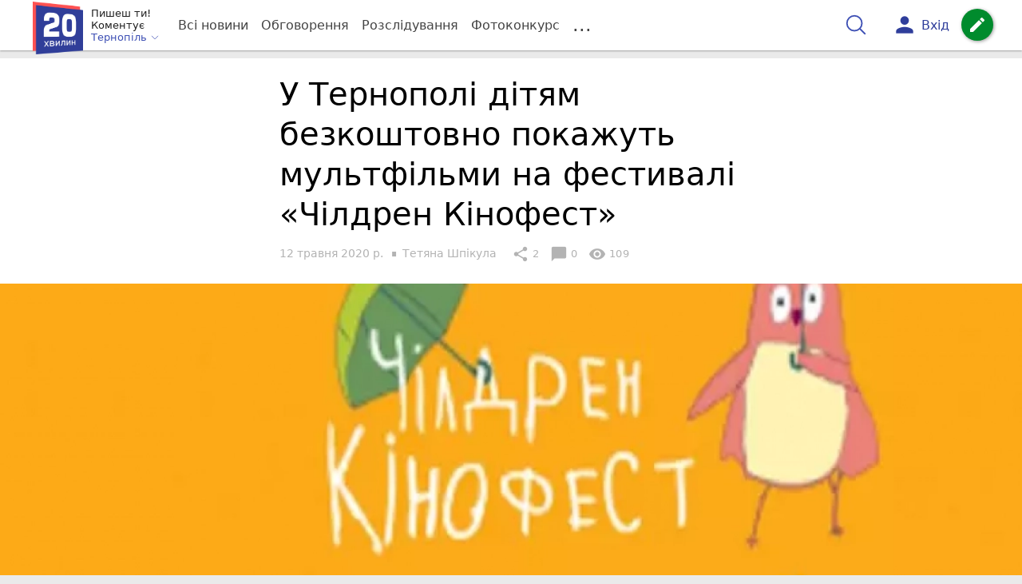

--- FILE ---
content_type: text/html; charset=UTF-8
request_url: https://te.20minut.ua/Dityam/u-ternopoli-dityam-bezkoshtovno-pokazhut-multfilmi-na-festivali-childr-11058291.html
body_size: 31818
content:
<!DOCTYPE html>
<html lang="uk">
<head>
    <meta charset=utf-8>
    <meta http-equiv=X-UA-Compatible content="IE=edge">
    <meta name=viewport content="width=device-width, initial-scale=1">
    <base href="//te.20minut.ua/">

            <meta property="fb:pages" content="190711527619231" />
    
    
    
                
                        
    
                
                                
    
<title>У Тернополі дітям безкоштовно покажуть мультфільми на фестивалі «Чілдрен Кінофест» - 20 хвилин Тернопіль</title>
<meta name="keywords" content="Кіно, Кінохвиля" >
<meta name="description" content="[12:05:2020] У Тернополі дітям безкоштовно покажуть мультфільми на фестивалі «Чілдрен Кінофест»  ✔Новини від 20 хвилин ✔ Тільки свіжі новини - слідкуйте разом з нами ✔ Коментарі ✔ Фото" >
<meta name="robots" content="max-image-preview:large">

    <meta property="og:title" content="У Тернополі дітям безкоштовно покажуть мультфільми на фестивалі «Чілдрен Кінофест» - 20 хвилин" id="graf_title"/>
    <meta property="og:description" content="З 29 травня по 7 червня 2020 року проходитиме VII Фестиваль мистецтва кіно для дітей та підлітків «Чілдрен Ківнофест», який у цьому році відбудеться в онлайн-форматі." id="graf_description"/>
    <meta property="og:image" content="https://te.20minut.ua/img/cache/reference/news/0018/72/1771875-u-ternopoli-dityam-bezkoshtovno-pokazhut-multfilmi-na-festivali-children-kinofest.jpeg" id="graf_image"/>


    <link rel="canonical" href="https://te.20minut.ua/Dityam/u-ternopoli-dityam-bezkoshtovno-pokazhut-multfilmi-na-festivali-childr-11058291.html"/>

    <meta property="og:url" content="https://te.20minut.ua/Dityam/u-ternopoli-dityam-bezkoshtovno-pokazhut-multfilmi-na-festivali-childr-11058291.html" />
    <meta property="og:type" content="article" />
    <meta property="og:image:alt" content="У Тернополі дітям безкоштовно покажуть мультфільми на фестивалі «Чілдрен Кінофест»" />

    
                        <meta property="article:author" content="https://www.facebook.com/te20minut" />
            
            <meta property="article:publisher" content="https://www.facebook.com/te20minut" />
    
            <meta property="fb:app_id" content="176451399610246" />
    
    <link rel="preload" as="image" href="https://te.20minut.ua/img/cache/news_rtp_large/news/0018/72/1771875-u-ternopoli-dityam-bezkoshtovno-pokazhut-multfilmi-na-festivali-children-kinofest.jpeg?hash=2020-05-12-10-32-36">
    <link rel="preload" as="image" href="https://te.20minut.ua/img/cache/news_rtp_small/news/0018/72/1771875-u-ternopoli-dityam-bezkoshtovno-pokazhut-multfilmi-na-festivali-children-kinofest.jpeg?hash=2020-05-12-10-32-36">



                <script>
            function loadScript(src, attr, attrValue) {
                const script = document.createElement('script');
                script.src = src;
                script.setAttribute(attr, attrValue);
                document.head.appendChild(script);
            }

            setTimeout(function() {
                loadScript("https://static.service-cmp.com/cmp/stub.js", "data-hash", 2989233951);
            }, 10000);
        </script>
    

                            <script id="gravitec_script" src="https://cdn.gravitec.net/storage/5e1ed3db59c5ad3f49d47e635357dd61/client.js" async></script>
            
    
            <script> !(function () { window.googletag = window.googletag || {}; window.vmpbjs = window.vmpbjs || {}; window.vpb = window.vpb || {}; vpb.cmd = vpb.cmd || []; vpb.st=Date.now();  vpb.fastLoad = true; googletag.cmd = googletag.cmd || []; vmpbjs.cmd = vmpbjs.cmd || []; var cmds = []; try{ cmds = googletag.cmd.slice(0); googletag.cmd.length = 0; }catch(e){} var ready = false; function exec(cb) { return cb.call(googletag); } var overriden = false; googletag.cmd.push(function () { overriden = true; googletag.cmd.unshift = function (cb) { if (ready) { return exec(cb); } cmds.unshift(cb); if (cb._startgpt) { ready = true; for (var k = 0; k < cmds.length; k++) { exec(cmds[k]); } } }; googletag.cmd.push = function (cb) { if (ready) { return exec(cb); } cmds.push(cb); }; }); if(!overriden){ googletag.cmd.push = function (cb) { cmds.push(cb); }; googletag.cmd.unshift = function (cb) { cmds.unshift(cb); if (cb._startgpt) { ready = true; if (googletag.apiReady) { cmds.forEach(function (cb) { googletag.cmd.push(cb); }); } else { googletag.cmd = cmds; } } }; } var dayMs = 36e5, cb = parseInt(Date.now() / dayMs), vpbSrc = '//player.bidmatic.io/prebidlink/' + cb + '/wrapper_hb_306660_17263.js', pbSrc = vpbSrc.replace('wrapper_hb', 'hb'), gptSrc = '//securepubads.g.doubleclick.net/tag/js/gpt.js', c = document.head || document.body || document.documentElement; function loadScript(src, cb) { var s = document.createElement('script'); s.src = src; s.defer=false; c.appendChild(s); s.onload = cb; s.onerror = function(){ var fn = function(){}; fn._startgpt = true; googletag.cmd.unshift(fn); }; return s; } loadScript(pbSrc); loadScript(gptSrc); loadScript(vpbSrc); })() </script>
    
<script>
    var gptadslots = [];
    var googletag = googletag || {cmd:[]};
</script>

    <script src="/bundles/twentyminutuamain/js/TwentyMinutUa/DocCookies.js?586fd039"></script>

    
    
    <script>
    if(typeof(isReturningUser) == 'undefined') {
        var isReturningUser = false;
    }
    if(docCookies.hasItem('returning_user')) {
        isReturningUser = true;
    }

    googletag.cmd.push(function() {
        var mapping5 = googletag.sizeMapping()
            .addSize([992, 0], [[336, 280],[300, 400],[300, 400],[300, 250]])
            .addSize([320, 0], [[320, 50], [300, 400],[300, 250], [300, 50],[300, 100],[320, 100],[320, 180]])
            .addSize([0,0], [300, 250])
            .build();
                gptadslots.push(googletag.defineSlot('/45035109/te.20minut.ua/top_rectangle', [300, 250], 'div-gpt-ad-te.20minut.ua/top_rectangle')
            .defineSizeMapping(mapping5)
            .addService(googletag.pubads()));
                googletag.pubads().enableSingleRequest();
        googletag.pubads().setTargeting("ads", "show");

        if(isReturningUser) {
            googletag.pubads().setTargeting("user_type", "returning_user");
        } else {
            googletag.pubads().setTargeting("user_type", "new_user");
        }

        googletag.pubads().collapseEmptyDivs();
        googletag.enableServices();
    });
</script>
    <script type="text/plain" id="vpb-catfish-template">
<div class="vpb-catfish-container d-print-none" style="position:fixed;bottom:0px;right:0;left:0px;z-index:9998;background:rgba(255, 255, 255, 0.5)">
    <div class="vpb-ad" style="display: block;position: relative;margin:0px auto;">
        <span class="vpb-close-button" id="vpb-close-button"
              style="display: none;position: absolute;top:-15px;left:-2px;z-index:9999;cursor: pointer;">
            <img loading="lazy" src="[data-uri]"/>
        </span>
    </div>
</div>
</script>
    <script>
        function catfish(div) {
            var gt = window.googletag || {};
            gt.cmd = gt.cmd || [];
            gt.cmd.push(function () {
                var adContainer = document.getElementById(div);
                if(adContainer.getAttribute('data-cat')==='1') return;
                adContainer.setAttribute('data-cat',1);
                var template = document.getElementById('vpb-catfish-template').innerHTML
                adContainer.innerHTML = template;
                var catId =  'vpb-ad-wrapped-generated-' + (Math.random() + Date.now());
                adContainer.id =catId;
                var innerWrapper = adContainer.getElementsByClassName('vpb-ad')[0];
                var closeBtn = adContainer.getElementsByClassName('vpb-close-button')[0];
                var newAdDiv = document.createElement('div');
                newAdDiv.id = div;
                newAdDiv.setAttribute('data-hb-catfish',catId);
                innerWrapper.appendChild(newAdDiv);
                googletag.pubads().addEventListener('slotRenderEnded', function (event) {
                    var slot = event.slot;
                    var slotId = slot.getSlotElementId();
                    if (slotId != div) return;
                    if (event.isEmpty) {
                        closeBtn.style.display = 'none';
                        adContainer.style.display = 'none';
                        return;
                    }
                    adContainer.style.display = 'block';
                    innerWrapper.style.width = event.size[0] + 'px';
                    innerWrapper.style.height = event.size[1] + 'px';
                    closeBtn.style.display = 'inline-block';
                    closeBtn.addEventListener('click', function () {
                        adContainer.parentElement.removeChild(adContainer);
                    });
                });

                                gt.display(div);
            });
        }
    </script>
    <script type="text/javascript">
        var ua = navigator.userAgent.toLowerCase();

        if(typeof(isReturningUser) == 'undefined') {
            var isReturningUser = false;
        }
        if(docCookies.hasItem('returning_user')) {
            isReturningUser = true;
        }

        if(ua.indexOf('mobile')==-1 && ua.indexOf('iphone')==-1 && ua.indexOf('ipad')==-1  && ua.indexOf('android')==-1) { //desktop
            var gptadslots = [];
            var googletag = googletag || {cmd:[]};
            window.googletag = window.googletag || {cmd: []};
            googletag.cmd.push(function() {
                var mapping1 = googletag.sizeMapping()
                    .addSize([1440,0], [[1366,90],[1280,90],[970,90],[1440,180],[980,120],[1350,180],[1180,120]])
                    .addSize([1366,0], [[1366,90],[1280,90],[970,90],[980,120],[1350,180],[1180,120]])
                    .addSize([1280,0], [[1280,90],[970,90],[980,120],[728,90],[1180,120]])
                    .addSize([1000,0], [[970,90],[980,120],[728,90]])
                    .addSize([800,0], [728,90])
                    .addSize([0,0], [970, 90])
                    .build();
                                gptadslots.push(googletag.defineSlot('/45035109/te.20minut.ua/catfish', [970,90], 'div-gpt-ad-te.20minut.ua/catfish')
                    .defineSizeMapping(mapping1)
                    .addService(googletag.pubads()));
                                googletag.pubads().enableSingleRequest();

                                googletag.pubads().setTargeting("ads", "show");
                
                if(isReturningUser) {
                    googletag.pubads().setTargeting("user_type", "returning_user");
                } else {
                    googletag.pubads().setTargeting("user_type", "new_user");
                }

                googletag.pubads().collapseEmptyDivs();
                googletag.enableServices();
            });
        } else { //mobile
            var gptadslots = [];
            var googletag = googletag || {cmd:[]};
            window.googletag = window.googletag || {cmd: []};
            googletag.cmd.push(function() {
                var mapping2 = googletag.sizeMapping()
                    .addSize([320,0], [[300,165],[320,100],[300,100],[320,50],[300,50]])
                    .addSize([300,0], [[300,100],[300,50]])
                    .addSize([0,0], [320, 100])
                    .build();
                                gptadslots.push(googletag.defineSlot('/45035109/te.20minut.ua/catfish', [320,100], 'div-gpt-ad-te.20minut.ua/catfish')
                    .defineSizeMapping(mapping2)
                    .addService(googletag.pubads()));
                                googletag.pubads().enableSingleRequest();
                                googletag.pubads().setTargeting("ads", "show");
                
                if(isReturningUser) {
                    googletag.pubads().setTargeting("user_type", "returning_user");
                } else {
                    googletag.pubads().setTargeting("user_type", "new_user");
                }


                googletag.pubads().collapseEmptyDivs();
                googletag.enableServices();
            });
        }
    </script>


    
<script type="text/javascript">
    window.TwentyMinutUa = {};
    window.TwentyMinutUa.data = {};
    window.TwentyMinutUa.data.offline = {
        'resources': []
    };
    window.TwentyMinutUa.routes = {
        'pulls.pulls_at_main': 'https://te.20minut.ua/pulls/pulls_at_main',
        'comment.share': '/comment/share',
        'comment.form': '/comment/form',
        'layout.header': '/layout/header?routeName=news.page',
        'layout.modal_menu': '/layout/modal_menu?routeName=news.page',
        'comment.user_info': '/comment/user_info',
        'subscriptions.subscribe': '/subscriptions/subscribe',
        'comment.attache': '/comment/attache',
        'ajax.search.list': '/ajax_search',
        'pdf.download': '/pdf/download',
        'get.news.views': '/news/get_views/__news_id__',
        'news_ajax.donate.collected': '/news_ajax/donate/collected'
    };
    window.TwentyMinutUa.data.SubscriberLife = {
        'wait_time_modifier': 1
    };
    window.TwentyMinutUa.data.is_mobile = 0;
    window.TwentyMinutUa.data.banners = {
        'ZONE_HEAD_1200x3000': [343],
        'ZONE_MOB_300x250_1': [361],
        'ZONE_ARTICLE_300x250': [331]
    };
</script>
    
<script type="text/javascript">
    (function(){
        var style_assets = '';
                style_assets = '/css/6b5d4bd.css?586fd039';
        


        var js_assets = '';
                js_assets = '/js/cbd557c.js?586fd039';
        

        style_assets = style_assets.split("?")[0];
        js_assets = js_assets.split("?")[0];

        window.TwentyMinutUa.data.offline_assets = [
            style_assets,
            js_assets
        ];
    })();
</script>


            
<script type='text/javascript' src="/js/ed8d0db.js?586fd039"></script>

    

            
    <link rel="preload" href="/css/6b5d4bd.css?586fd039"
          as="style">
    <link href="/css/6b5d4bd.css?586fd039" rel="stylesheet" type="text/css">


<!--[if lt IE 9]>
<script src="/bundles/twentyminutuamain/js/html5shiv.min.js?586fd039"></script>
<script src="/bundles/twentyminutuamain/js/respond.min.js?586fd039"></script>
<![endif]-->

<link rel="apple-touch-icon" sizes="180x180" href="/favicons/20minut/apple-touch-icon.png">
<link rel="icon" type="image/png" sizes="32x32" href="/favicons/20minut/favicon-32x32.png">
<link rel="icon" type="image/png" sizes="16x16" href="/favicons/20minut/favicon-16x16.png">
<link rel="manifest" href="/favicons/20minut/site.webmanifest">
<link rel="mask-icon" href="/favicons/20minut/safari-pinned-tab.svg" color="#5bbad5">
<link rel="shortcut icon" href="/favicons/20minut/favicon.ico">
<meta name="apple-mobile-web-app-title" content="20minut">
<meta name="application-name" content="20minut">
<meta name="msapplication-TileColor" content="#da532c">
<meta name="theme-color" content="#ffffff">    

    
    <script>
        window.dataLayer = window.dataLayer = [];
        window.dataLayer.push({ 'author': 'Тетяна Шпікула', });
        window.dataLayer.push({ 'publish_date': '12/05/2020', });
    </script>

<script type="text/javascript">
        if (typeof ga !== 'function') {
        window.ga = function (set, name, value, value2){
            if(name == 'event'){
                window.dataLayer.push({value: value2});
                return;
            }

            window.dataLayer.push({name: value});
        }
    }
</script>













                <!-- Google Tag Manager -->
<script>(function(w,d,s,l,i){w[l]=w[l]||[];w[l].push({'gtm.start':
new Date().getTime(),event:'gtm.js'});var f=d.getElementsByTagName(s)[0],
j=d.createElement(s),dl=l!='dataLayer'?'&l='+l:'';j.async=true;j.src=
'https://www.googletagmanager.com/gtm.js?id='+i+dl;f.parentNode.insertBefore(j,f);
})(window,document,'script','dataLayer','GTM-WG2WBCW');</script>
<!-- End Google Tag Manager -->

    


        

    <script src="https://accounts.google.com/gsi/client" async defer></script>

    
    

            </head>

<body class="template  ">


    <div id="g_id_onload"
         data-client_id="218226485810-uqk03eati6qp5glmb6e91f2u24152enh.apps.googleusercontent.com"
         data-callback="handleCredentialResponse"
         data-moment_callback="logMomentNotification">
    </div>
    <script>
        function handleCredentialResponse(response) {
            window.dataLayer.push({'authorization': 'form_click_google_one_tap'});
            var path = "/site_login/login/google_sign_in";
            $.ajax({
                url: path,
                xhrFields: { withCredentials: true },
                dataType: 'json',
                data: response
            }).done(function(data) {
                if(data.is_logined) {
                    window.dataLayer.push({'authorization': 'form_finish_google_one_tap'});
                    location.href = location.href;
                }
            });
        }

        function logMomentNotification(notification) {
            if (notification.isDisplayed()) {
                window.dataLayer.push({'authorization': 'form_view_google_one_tap'});
            }
        }
    </script>




    <!-- Google Tag Manager (noscript) -->
<noscript><iframe src="https://www.googletagmanager.com/ns.html?id=GTM-WG2WBCW"
height="0" width="0" style="display:none;visibility:hidden"></iframe></noscript>
<!-- End Google Tag Manager (noscript) -->




<div id="wrapper">

            

<nav class="navbar navbar-main">
    <div class="container">
        
<div class="navbar-header">
    <div role="button" class="navbar-toggle collapsed" data-toggle="modal" data-target=".modal-menu">
        <span class="icon-bar"></span>
        <span class="icon-bar"></span>
        <span class="icon-bar"></span>
            </div>
    <a class="navbar-brand "

                      href="/"
           >
        <img src="/img/Logo_new.png" alt="RIA" decoding="sync" fetchpriority="high">
    </a>
    <div class="dropdown pull-left">
        <div class="dropdown-town">
            <p>Пишеш ти!</p>
        <p>Коментує</p>
        <div class="dropdown-toggle" data-toggle="dropdown" role="button" aria-haspopup="true"
         aria-expanded="false">Тернопіль <svg height="12" width="12" xmlns="http://www.w3.org/2000/svg" fill="none" viewBox="0 0 24 24" stroke-width="1.5" stroke="currentColor" class="fa">
                                <path stroke-linecap="round" stroke-linejoin="round" d="m19.5 8.25-7.5 7.5-7.5-7.5" />
                            </svg>
    </div>

    <ul class="dropdown-menu">

                                    <li class="dropdown-submenu">
                    <a data-icon="keyboard_arrow_right" class="dropdown-submenu--a">Тернопіль</a>
                    <ul class="dropdown-menu" style="display: block;">
                                                                                    <li><a href="/Zboriv" data-icon="keyboard_arrow_right">Зборів</a></li>
                                                                                                                <li><a href="/Chortkiv" data-icon="keyboard_arrow_right">Чортків</a></li>
                                                                                                                <li><a href="/Berezhany" data-icon="keyboard_arrow_right">Бережани</a></li>
                                                                        </ul>
                </li>
                    
                                    <li><a href="//vn.20minut.ua/">Вінниця</a></li>
                                                <li><a href="//zt.20minut.ua/">Житомир</a></li>
                                                <li><a href="//vsim.ua/">Хмельницький</a></li>
                                                <li><a href="//koziatyn.info/">Козятин</a></li>
                                        
    </ul>
</div>
    </div>
</div>

<ul class="nav navbar-nav navbar-right user_block">
    <li class="search" id="search-header">
        <div id="sb-search" class="sb-search">
            <form action="/search" class="js_ajax_search_container">
                <input class="sb-search-input" placeholder="Пошук..."
                       type="search" value="" name="query" id="search" autocomplete="off">
                <input class="sb-search-submit" type="submit" value="">
                <span class="sb-icon-search">
                    <svg xmlns="http://www.w3.org/2000/svg" fill="none" height="30" width="30" viewBox="0 0 24 24" stroke-width="1.5" stroke="currentColor">
                        <path stroke-linecap="round" stroke-linejoin="round" d="m21 21-5.197-5.197m0 0A7.5 7.5 0 1 0 5.196 5.196a7.5 7.5 0 0 0 10.607 10.607Z" />
                    </svg>
                </span>

                <div class="row news news-list">
                    <div class="col-md-12 col-sm-12 js_ajax_auto_complete">
                    </div>
                </div>
            </form>
        </div>
    </li>

            <li class="user hidden-xs">
            <a href="#" class="showLoginPopup">
                <i class="material-icons">person</i>
                        <span class="hidden-xs hidden-sm">
                            Вхід                        </span>
            </a>
        </li>
    
    <li class="btn-add">
        <a href="/pre_add_my_news" class="btn btn-success" data-toggle="tooltip" data-placement="bottom" title="Написати новину">
            <i class="material-icons">create</i>
        </a>
    </li>
</ul>

        <!-- Collect the nav links, forms, and other content for toggling -->
        <div class="collapse navbar-collapse nav-scroller" id="menu">

            
<ul class="nav navbar-nav">
    <li class="visible-xs">
        <a class="navbar-brand "  href="/" >
            <img width="53" height="56" src="/img/Logo_new.png" alt="RIA" decoding="sync" fetchpriority="high">
        </a>
        <div class="dropdown">
            <div class="dropdown-town">
                                    <p>Пишеш ти! Коментує</p>
                                <div role="button" class="dropdown-toggle js_mobile_city_menu">
                    Тернопіль <svg height="12" width="12" xmlns="http://www.w3.org/2000/svg" fill="none" viewBox="0 0 24 24" stroke-width="1.5" stroke="currentColor" class="fa">
                                <path stroke-linecap="round" stroke-linejoin="round" d="m19.5 8.25-7.5 7.5-7.5-7.5" />
                            </svg>
                </div>
            </div>
        </div>
    </li>


    <li class="">
        <a  href="/allnews" >
            Всі новини
        </a>
    </li>

    <li class="">
        <a  href="/mostcomment" >
            Обговорення
        </a>
    </li>

            <li class="">

                            <a href="/analitika-i-publicistika">
                    Розслідування
                </a>
            
        </li>
    
                
        <li class="">
                    <a href="/completed_competitions">Фотоконкурс</a>
            </li>

    <li class="dropdown dropdown-category">
        <a href="#" class="dropdown-toggle" data-toggle="dropdown" role="button">...</a>
        <div class="dropdown-menu">
            <div class="container">
                <div class="row">
                    <div class="col-lg-9 col-lg-offset-2">
                        <ul class="list-inline">
                            <li>
                                <a href="/Podii">
                                    Події
                                </a>
                            </li>
                            <li>
                                <a href="/Groshi">
                                    Гроші
                                </a>
                            </li>
                            <li>
                                <a href="/DTP">
                                    Дороги і транспорт
                                </a>
                            </li>
                            <li>
                                <a href="/Osvita">
                                    Освіта
                                </a>
                            </li>

                            
                            <li>
                                <a href="/Kryminal">
                                    Кримінал
                                </a>
                            </li>
                            <li>
                                <a href="/Polityka">
                                    Політика
                                </a>
                            </li>
                            <li>
                                <a href="/Pres-sluzhby">
                                    Пресслужби
                                </a>
                            </li>
                            <li>
                                <a href="/Foto-dnya">
                                    Фото дня
                                </a>
                            </li>
                            <li>
                                <a href="/infographics">
                                    Інфографіка
                                </a>
                            </li>

                                                    </ul>
                        <ul class="list-inline">
                            <li>
                                <a href="/Sport">
                                    Спорт
                                </a>
                            </li>
                            <li>
                                <a href="/Zdorovya">
                                    Здоров’я
                                </a>
                            </li>
                            <li>
                                <a href="/Podorozhi">
                                    Подорожі
                                </a>
                            </li>
                            <li>
                                <a href="/Kult-podii">
                                    Культурний відпочинок
                                </a>
                            </li>
                            <li>
                                <a href="/Vin-i-Vona">
                                    Він і вона
                                </a>
                            </li>
                            <li>
                                <a href="/Nashe-mynule">
                                    Наше минуле
                                </a>
                            </li>
                            <li>
                                <a href="/novini-kompanij">
                                    Новини компаній
                                </a>
                            </li>
                            <li>
                                <a href="/Reviews">
                                    Огляди
                                </a>
                            </li>
                            <li>
                                <a href="/Pogoda">
                                    Погода
                                </a>
                            </li>

                                                            <li>
                                    <a href="/robota-u-ternopoli">
                                        Робота у Тернополі
                                    </a>
                                </li>
                                <li>
                                    <a href="/videochat">
                                        Відеочат
                                    </a>
                                </li>
                            
                            
                        </ul>
                        <ul class="list-inline">
                            <li>
                                <a href="/Vid-Chytachiv">
                                    Від читачів
                                </a>
                            </li>
                            <li>
                                <a href="/blogs">
                                    Блоги
                                </a>
                            </li>
                        </ul>
                    </div>
                </div>
            </div>
        </div>
    </li>
</ul>




        </div><!-- /.navbar-collapse -->
    </div><!-- /.container -->
</nav>
    
        
            
                    <div class="container-fluid">
                            </div>
            


    
    <noscript>
        <img loading="lazy" src="/news/views/11058291?csrfToken=93004" width="1" height="1" style="visibility: hidden;" alt="img"/>
    </noscript>

    <script type="text/javascript">
        var oImg=document.createElement("img");
        oImg.setAttribute('src', "\/news\/views\/11058291?csrfToken=93004");
    </script>



    <div id="news_page_layout" data-news="11058291"
         data-image="https://te.20minut.ua/img/cache/news_new_m/news/0018/72/1771875-u-ternopoli-dityam-bezkoshtovno-pokazhut-multfilmi-na-festivali-children-kinofest.jpeg?hash=2020-05-12-10-32-36"
         data-emotion=""></div>

    <div id="news__page"></div>


    
<script class="schema_org" type="application/ld+json">
    {"@context":"https:\/\/schema.org\/","@type":"NewsArticle","mainEntityOfPage":{"@type":"WebPage","@id":"https:\/\/te.20minut.ua\/Dityam\/u-ternopoli-dityam-bezkoshtovno-pokazhut-multfilmi-na-festivali-childr-11058291.html"},"headline":"\u0423 \u0422\u0435\u0440\u043d\u043e\u043f\u043e\u043b\u0456 \u0434\u0456\u0442\u044f\u043c \u0431\u0435\u0437\u043a\u043e\u0448\u0442\u043e\u0432\u043d\u043e \u043f\u043e\u043a\u0430\u0436\u0443\u0442\u044c \u043c\u0443\u043b\u044c\u0442\u0444\u0456\u043b\u044c\u043c\u0438 \u043d\u0430 \u0444\u0435\u0441\u0442\u0438\u0432\u0430\u043b\u0456 \u00ab\u0427\u0456\u043b\u0434\u0440\u0435\u043d \u041a\u0456\u043d\u043e\u0444\u0435\u0441\u0442\u00bb","description":"[12:05:2020] \u0423 \u0422\u0435\u0440\u043d\u043e\u043f\u043e\u043b\u0456 \u0434\u0456\u0442\u044f\u043c \u0431\u0435\u0437\u043a\u043e\u0448\u0442\u043e\u0432\u043d\u043e \u043f\u043e\u043a\u0430\u0436\u0443\u0442\u044c \u043c\u0443\u043b\u044c\u0442\u0444\u0456\u043b\u044c\u043c\u0438 \u043d\u0430 \u0444\u0435\u0441\u0442\u0438\u0432\u0430\u043b\u0456 \u00ab\u0427\u0456\u043b\u0434\u0440\u0435\u043d \u041a\u0456\u043d\u043e\u0444\u0435\u0441\u0442\u00bb","keywords":"\u041a\u0456\u043d\u043e, \u041a\u0456\u043d\u043e\u0445\u0432\u0438\u043b\u044f","articleBody":"\u042f\u043a \u0456 \u0437\u0430\u0432\u0436\u0434\u0438, \u0444\u0456\u043b\u044c\u043c\u0438 \u043f\u0440\u043e\u0433\u0440\u0430\u043c\u0438 \u043c\u043e\u0436\u043d\u0430 \u0431\u0443\u0434\u0435 \u043f\u043e\u0434\u0438\u0432\u0438\u0442\u0438\u0441\u044c \u0431\u0435\u0437\u043a\u043e\u0448\u0442\u043e\u0432\u043d\u043e. \u041f\u043e\u043a\u0430\u0437\u0438 \u043a\u043e\u043d\u043a\u0443\u0440\u0441\u043d\u043e\u0457 \u043f\u0440\u043e\u0433\u0440\u0430\u043c\u0438 \u0442\u0440\u0438\u0432\u0430\u0442\u0438\u043c\u0443\u0442\u044c \u043f\u0440\u043e\u0442\u044f\u0433\u043e\u043c 7 \u0434\u043d\u0456\u0432, \u043f\u0435\u0440\u0435\u0433\u043b\u044f\u043d\u0443\u0442\u0438 \u0457\u0445 \u043c\u043e\u0436\u043d\u0430 \u0431\u0443\u0434\u0435 \u0443 \u0431\u0443\u0434\u044c-\u044f\u043a\u0438\u0439 \u0437\u0440\u0443\u0447\u043d\u0438\u0439 \u0447\u0430\u0441. \u0424\u0456\u043b\u044c\u043c-\u0440\u0435\u0442\u0440\u043e\u0441\u043f\u0435\u043a\u0442\u0438\u0432\u0430 \u0442\u0430 \u0440\u043e\u0431\u043e\u0442\u0438 \u0444\u0456\u043d\u0430\u043b\u0456\u0441\u0442\u0456\u0432 \u043a\u043e\u043d\u043a\u0443\u0440\u0441\u0443 \u0434\u0438\u0442\u044f\u0447\u0438\u0445 \u043a\u043e\u0440\u043e\u0442\u043a\u043e\u043c\u0435\u0442\u0440\u0430\u0436\u043d\u0438\u0445 \u0444\u0456\u043b\u044c\u043c\u0456\u0432, \u044f\u043a\u0456 \u0432\u0445\u043e\u0434\u044f\u0442\u044c \u0434\u043e \u0441\u043a\u043b\u0430\u0434\u0443 \u043f\u043e\u0437\u0430\u043a\u043e\u043d\u043a\u0443\u0440\u0441\u043d\u043e\u0457 \u043f\u0440\u043e\u0433\u0440\u0430\u043c\u0438, \u0431\u0443\u0434\u0443\u0442\u044c \u0434\u043e\u0441\u0442\u0443\u043f\u043d\u0456 \u0434\u043b\u044f \u043f\u0435\u0440\u0435\u0433\u043b\u044f\u0434\u0443 \u044f\u043a \u0441\u043f\u0435\u0446\u043f\u043e\u0434\u0456\u0457 \u0437\u0430 \u0440\u043e\u0437\u043a\u043b\u0430\u0434\u043e\u043c \u2013 \u043f\u0440\u043e\u0442\u044f\u0433\u043e\u043c \u043e\u0434\u043d\u043e\u0433\u043e \u0434\u043d\u044f.\u00a0\n\u00ab\u041a\u0430\u0440\u0430\u043d\u0442\u0438\u043d\u043d\u0456 \u043e\u0431\u043c\u0435\u0436\u0435\u043d\u043d\u044f \u043d\u0435 \u0434\u0430\u044e\u0442\u044c \u0437\u043c\u043e\u0433\u0438 \u043f\u0440\u043e\u0432\u0435\u0441\u0442\u0438 \u0444\u0435\u0441\u0442\u0438\u0432\u0430\u043b\u044c \u0442\u0430\u043a, \u044f\u043a \u043c\u0438 \u0437\u0432\u0438\u043a\u043b\u0438 \u2013 \u0443 \u043f\u043e\u043d\u0430\u0434 20 \u043c\u0456\u0441\u0442\u0430\u0445 \u0423\u043a\u0440\u0430\u0457\u043d\u0438, \u0437 \u043f\u043e\u0432\u043d\u0438\u043c\u0438 \u0437\u0430\u043b\u0430\u043c\u0438 \u043d\u0430 \u0442\u0438\u0441\u044f\u0447\u0456 \u0442\u0430 \u0441\u043e\u0442\u043d\u0456 \u043c\u0430\u043b\u0435\u043d\u044c\u043a\u0438\u0445 \u0433\u043b\u044f\u0434\u0430\u0447\u0456\u0432. \u0410\u043b\u0435 \u0446\u0435 \u043d\u0435 \u0442\u0456\u043b\u044c\u043a\u0438 \u0432\u0438\u043a\u043b\u0438\u043a\u0438, \u0430 \u0439 \u043d\u0435\u0439\u043c\u043e\u0432\u0456\u0440\u043d\u0456 \u043c\u043e\u0436\u043b\u0438\u0432\u043e\u0441\u0442\u0456 \u2013 \u0421\u043e\u0432\u0435\u043d\u044f \u0427\u0430\u0440\u043b\u0456 \u0442\u0430 \u0427\u0456\u043b\u0434\u0440\u0435\u043d \u041a\u0456\u043d\u043e\u0444\u0435\u0441\u0442 \u0446\u044c\u043e\u0433\u043e \u0440\u043e\u043a\u0443 \u043c\u043e\u0436\u0443\u0442\u044c \u0437\u0430\u0432\u0456\u0442\u0430\u0442\u0438 \u0443 \u043a\u043e\u0436\u0435\u043d \u0443\u043a\u0440\u0430\u0457\u043d\u0441\u044c\u043a\u0438\u0439 \u0434\u0456\u043c\u00bb \u2013 \u043a\u043e\u043c\u0435\u043d\u0442\u0443\u044e\u0442\u044c \u043f\u0435\u0440\u0435\u043d\u0435\u0441\u0435\u043d\u043d\u044f \u0444\u0435\u0441\u0442\u0438\u0432\u0430\u043b\u044e \u0432 \u043e\u043d\u043b\u0430\u0439\u043d-\u0444\u043e\u0440\u043c\u0430\u0442 \u043e\u0440\u0433\u0430\u043d\u0456\u0437\u0430\u0442\u043e\u0440\u0438.\u00a0\n\u0414\u043e \u043a\u043e\u043d\u043a\u0443\u0440\u0441\u043d\u043e\u0457 \u043f\u0440\u043e\u0433\u0440\u0430\u043c\u0438 \u0444\u0435\u0441\u0442\u0438\u0432\u0430\u043b\u044e \u0443\u0432\u0456\u0439\u0434\u0443\u0442\u044c \u0444\u0456\u043b\u044c\u043c\u0438 \u0434\u043b\u044f \u0430\u0443\u0434\u0438\u0442\u043e\u0440\u0456\u0457 \u0432\u0456\u043a\u043e\u043c \u0432\u0456\u0434 4 \u0440\u043e\u043a\u0456\u0432, \u0432\u0456\u0434\u0456\u0431\u0440\u0430\u043d\u0456 \u043a\u043e\u043c\u0430\u043d\u0434\u043e\u044e \u0427\u0456\u043b\u0434\u0440\u0435\u043d \u041a\u0456\u043d\u043e\u0444\u0435\u0441\u0442\u0443 \u043d\u0430 \u043d\u0430\u0439\u0431\u0456\u043b\u044c\u0448\u0438\u0445 \u0454\u0432\u0440\u043e\u043f\u0435\u0439\u0441\u044c\u043a\u0438\u0445 \u043a\u0456\u043d\u043e\u043e\u0433\u043b\u044f\u0434\u0430\u0445 \u0434\u043b\u044f \u0434\u0456\u0442\u0435\u0439 \u0442\u0430 \u043f\u0456\u0434\u043b\u0456\u0442\u043a\u0456\u0432. \u041f\u043e\u0437\u0430 \u043a\u043e\u043d\u043a\u0443\u0440\u0441\u043e\u043c \u044e\u043d\u0456 \u0433\u043b\u044f\u0434\u0430\u0447\u0456 \u043f\u0440\u043e\u0434\u043e\u0432\u0436\u0430\u0442\u044c \u0437\u043d\u0430\u0439\u043e\u043c\u0438\u0442\u0438\u0441\u044f \u0437 \u0456\u0441\u0442\u043e\u0440\u0456\u0454\u044e \u043a\u0456\u043d\u0435\u043c\u0430\u0442\u043e\u0433\u0440\u0430\u0444\u0430: \u0443 \u043f\u043e\u043f\u0435\u0440\u0435\u0434\u043d\u0456 \u0440\u043e\u043a\u0438 \u0446\u044f \u0441\u0435\u043a\u0446\u0456\u044f \u043f\u0440\u0435\u0434\u0441\u0442\u0430\u0432\u0438\u043b\u0430 \u0440\u0435\u0442\u0440\u043e\u0441\u043f\u0435\u043a\u0442\u0438\u0432\u0438 \u043f\u0435\u0440\u0448\u043e\u0432\u0456\u0434\u043a\u0440\u0438\u0432\u0430\u0447\u0456\u0432 \u0437\u0456 \u0441\u0432\u0456\u0442\u0443 \u043a\u0456\u043d\u043e \u2013 \u0427\u0430\u0440\u043b\u0456 \u0427\u0430\u043f\u043b\u0456\u043d\u0430, \u0411\u0430\u0441\u0442\u0435\u0440\u0430 \u041a\u0456\u0442\u043e\u043d\u0430, \u041b\u043e\u0442\u0442\u0438 \u0420\u0430\u0439\u043d\u0456\u0433\u0435\u0440, \u0416\u043e\u0440\u0436\u0430 \u041c\u0435\u043b\u044c\u0454\u0441\u0430 \u0442\u0430 \u0431\u0440\u0430\u0442\u0456\u0432 \u041b\u044e\u043c\u2019\u0454\u0440. \u041f\u0440\u043e\u0433\u0440\u0430\u043c\u0443 \u0444\u0435\u0441\u0442\u0438\u0432\u0430\u043b\u044e \u0431\u0443\u0434\u0435 \u043e\u0433\u043e\u043b\u043e\u0448\u0435\u043d\u043e \u0443 \u0441\u0435\u0440\u0435\u0434\u0438\u043d\u0456 \u0442\u0440\u0430\u0432\u043d\u044f.\u00a0\n\u0424\u0456\u043b\u044c\u043c, \u044f\u043a\u0438\u0439 \u0441\u0442\u0430\u043d\u0435 \u043f\u0435\u0440\u0435\u043c\u043e\u0436\u0446\u0435\u043c \u0446\u044c\u043e\u0433\u043e\u0440\u0456\u0447\u043d\u043e\u0433\u043e \u0427\u0456\u043b\u0434\u0440\u0435\u043d \u041a\u0456\u043d\u043e\u0444\u0435\u0441\u0442\u0443, \u044f\u043a \u0456 \u0437\u0430\u0432\u0436\u0434\u0438, \u043e\u0431\u0435\u0440\u0435 \u0430\u0443\u0434\u0438\u0442\u043e\u0440\u0456\u044f \u2013 \u043f\u0456\u0441\u043b\u044f \u043f\u0435\u0440\u0435\u0433\u043b\u044f\u0434\u0443 \u0444\u0456\u043b\u044c\u043c\u0456\u0432 \u043a\u043e\u043d\u043a\u0443\u0440\u0441\u043d\u043e\u0457 \u043f\u0440\u043e\u0433\u0440\u0430\u043c\u0438 \u0433\u043b\u044f\u0434\u0430\u0447\u0430\u043c \u0431\u0443\u0434\u0435 \u0437\u0430\u043f\u0440\u043e\u043f\u043e\u043d\u043e\u0432\u0430\u043d\u043e \u043e\u0446\u0456\u043d\u0438\u0442\u0438 \u0441\u0432\u043e\u0457 \u0432\u0440\u0430\u0436\u0435\u043d\u043d\u044f.\u00a0\n\u0423 \u0440\u0430\u043c\u043a\u0430\u0445 \u0444\u0435\u0441\u0442\u0438\u0432\u0430\u043b\u044e \u0432\u0436\u0435 \u0432\u0447\u0435\u0442\u0432\u0435\u0440\u0442\u0435 \u0432\u0456\u0434\u0431\u0443\u0434\u0435\u0442\u044c\u0441\u044f \u041a\u043e\u043d\u043a\u0443\u0440\u0441 \u0434\u0438\u0442\u044f\u0447\u0438\u0445 \u0444\u0456\u043b\u044c\u043c\u0456\u0432. \u0417\u0430 \u0442\u0440\u0430\u0434\u0438\u0446\u0456\u0454\u044e, \u043f\u0435\u0440\u0435\u043c\u043e\u0436\u0446\u0456\u0432 \u0432\u0438\u0437\u043d\u0430\u0447\u0430\u0442\u044c \u0436\u0443\u0440\u0456 \u0443\u043a\u0440\u0430\u0457\u043d\u0441\u044c\u043a\u0438\u0445 \u043a\u0456\u043d\u0435\u043c\u0430\u0442\u043e\u0433\u0440\u0430\u0444\u0456\u0441\u0442\u0456\u0432 \u2013 \u043f\u0440\u043e\u0434\u044e\u0441\u0435\u0440\u043a\u0430 \u0442\u0430 \u0434\u0438\u0440\u0435\u043a\u0442\u043e\u0440\u043a\u0430 \u041e\u0434\u0435\u0441\u044c\u043a\u043e\u0433\u043e \u043c\u0456\u0436\u043d\u0430\u0440\u043e\u0434\u043d\u043e\u0433\u043e \u043a\u0456\u043d\u043e\u0444\u0435\u0441\u0442\u0438\u0432\u0430\u043b\u044e \u042e\u043b\u0456\u044f \u0421\u0456\u043d\u044c\u043a\u0435\u0432\u0438\u0447, \u0437\u0456\u0440\u043a\u0430 \u0441\u0435\u0440\u0456\u0430\u043b\u0443 \u00ab\u041f\u0435\u0440\u0448\u0456 \u043b\u0430\u0441\u0442\u0456\u0432\u043a\u0438\u00bb \u0430\u043a\u0442\u043e\u0440 \u041c\u0430\u043a\u0441\u0438\u043c \u0421\u0430\u043c\u0447\u0438\u043a \u0456 \u0430\u043d\u0456\u043c\u0430\u0442\u043e\u0440 \u041e\u043b\u0435\u0433 \u041c\u0430\u043b\u0430\u043c\u0443\u0436, \u0430\u0432\u0442\u043e\u0440 \u0441\u0442\u0440\u0456\u0447\u043a\u0438-\u043f\u0435\u0440\u0435\u043c\u043e\u0436\u0446\u044f 6-\u0433\u043e \u0427\u0456\u043b\u0434\u0440\u0435\u043d \u041a\u0456\u043d\u043e\u0444\u0435\u0441\u0442\u0443 \u00ab\u0412\u0438\u043a\u0440\u0430\u0434\u0435\u043d\u0430 \u043f\u0440\u0438\u043d\u0446\u0435\u0441\u0430\u00bb. \u0413\u043b\u044f\u0434\u0430\u0447\u0430\u043c \u043f\u043e\u043a\u0430\u0437\u0443 \u0434\u0438\u0442\u044f\u0447\u0438\u0445 \u043a\u043e\u0440\u043e\u0442\u043a\u043e\u043c\u0435\u0442\u0440\u0430\u0436\u043d\u0438\u0445 \u0444\u0456\u043b\u044c\u043c\u0456\u0432 \u0442\u0430\u043a\u043e\u0436 \u0437\u0430\u043f\u0440\u043e\u043f\u043e\u043d\u0443\u044e\u0442\u044c \u043f\u0440\u043e\u0433\u043e\u043b\u043e\u0441\u0443\u0432\u0430\u0442\u0438 \u043e\u043d\u043b\u0430\u0439\u043d \u0442\u0430 \u043e\u0431\u0440\u0430\u0442\u0438 \u043f\u0435\u0440\u0435\u043c\u043e\u0436\u0446\u044f \u0432 \u043d\u043e\u043c\u0456\u043d\u0430\u0446\u0456\u0457 \u00ab\u041f\u0440\u0438\u0437 \u0433\u043b\u044f\u0434\u0430\u0446\u044c\u043a\u0438\u0445 \u0441\u0438\u043c\u043f\u0430\u0442\u0456\u0439\u00bb \u2013 \u0430\u0432\u0442\u043e\u0440\u0438 \u043d\u0430\u0439\u043a\u0440\u0430\u0449\u043e\u0433\u043e \u0444\u0456\u043b\u044c\u043c\u0443 \u0443 \u0446\u0456\u0439 \u043a\u0430\u0442\u0435\u0433\u043e\u0440\u0456\u0457 \u043e\u0442\u0440\u0438\u043c\u0430\u044e\u0442\u044c 10 000 \u0433\u0440\u0438\u0432\u0435\u043d\u044c.\n\u0427\u0435\u0442\u0432\u0435\u0440\u0442\u0438\u0439 \u043a\u043e\u043d\u043a\u0443\u0440\u0441 \u0434\u0438\u0442\u044f\u0447\u0438\u0445 \u0444\u0456\u043b\u044c\u043c\u0456\u0432, \u043e\u0433\u043e\u043b\u043e\u0448\u0435\u043d\u0438\u0439 \u0432\u043e\u0441\u0435\u043d\u0438 2019 \u0440\u043e\u043a\u0443, \u0437\u0456\u0431\u0440\u0430\u0432 \u043f\u043e\u043d\u0430\u0434 220 \u0437\u0430\u044f\u0432\u043e\u043a \u0437 \u0443\u0441\u0456\u0454\u0457 \u0423\u043a\u0440\u0430\u0457\u043d\u0438. \u0417 \u043d\u0438\u0445 \u0431\u0443\u0434\u0435 \u0432\u0456\u0434\u0456\u0431\u0440\u0430\u043d\u043e \u043f\u043e 5 \u0444\u0456\u043d\u0430\u043b\u0456\u0441\u0442\u0456\u0432 \u0443 \u0434\u0432\u043e\u0445 \u043a\u0430\u0442\u0435\u0433\u043e\u0440\u0456\u044f\u0445 \u2013 \u0432\u0456\u0434 7 \u0434\u043e 10 \u0440\u043e\u043a\u0456\u0432 \u0456 \u0432\u0456\u0434 11 \u0434\u043e 14. \u041b\u0456\u0434\u0435\u0440\u0430\u043c\u0438 \u0437\u0430 \u043a\u0456\u043b\u044c\u043a\u0456\u0441\u0442\u044e \u0437\u0430\u044f\u0432\u043e\u043a \u0441\u0442\u0430\u043b\u0438 \u041a\u0438\u0457\u0432\u0441\u044c\u043a\u0430, \u0425\u0430\u0440\u043a\u0456\u0432\u0441\u044c\u043a\u0430, \u0414\u043d\u0456\u043f\u0440\u043e\u043f\u0435\u0442\u0440\u043e\u0432\u0441\u044c\u043a\u0430 \u0442\u0430 \u041b\u044c\u0432\u0456\u0432\u0441\u044c\u043a\u0430 \u043e\u0431\u043b\u0430\u0441\u0442\u0456. \u0424\u0456\u043d\u0430\u043b\u0456\u0441\u0442\u0456\u0432 \u0431\u0443\u0434\u0435 \u043e\u0433\u043e\u043b\u043e\u0448\u0435\u043d\u043e 19 \u0442\u0440\u0430\u0432\u043d\u044f.\n\n\u00a0\n\u041f\u043e\u0447\u0435\u0441\u043d\u0438\u043c \u043f\u043e\u0441\u043b\u043e\u043c \u0444\u0435\u0441\u0442\u0438\u0432\u0430\u043b\u044e \u0443 2020 \u0440\u043e\u0446\u0456 \u0441\u0442\u0430\u0432 \u043c\u0443\u0437\u0438\u043a\u0430\u043d\u0442, \u043f\u0440\u043e\u0434\u044e\u0441\u0435\u0440, \u0430\u0432\u0442\u043e\u0440 \u043f\u0456\u0441\u0435\u043d\u044c \u0456 \u0444\u0440\u043e\u043d\u0442\u043c\u0435\u043d \u0433\u0443\u0440\u0442\u0443 \u00ab\u0411\u0443\u043c\u0431\u043e\u043a\u0441\u00bb \u0410\u043d\u0434\u0440\u0456\u0439 \u0425\u043b\u0438\u0432\u043d\u044e\u043a.\u00a0\n\nV\u0406\u0406 \u0427\u0456\u043b\u0434\u0440\u0435\u043d \u041a\u0456\u043d\u043e\u0444\u0435\u0441\u0442 \u0432\u0456\u0434\u0431\u0443\u0434\u0435\u0442\u044c\u0441\u044f \u043e\u043d\u043b\u0430\u0439\u043d \u0437 29 \u0442\u0440\u0430\u0432\u043d\u044f \u043f\u043e 7 \u0447\u0435\u0440\u0432\u043d\u044f 2020 \u0440\u043e\u043a\u0443 \u043d\u0430 \u0441\u0430\u0439\u0442\u0456 \u0444\u0435\u0441\u0442\u0438\u0432\u0430\u043b\u044e www.childrenkinofest.com. \u041c\u0456\u0441\u0456\u044f \u0444\u0435\u0441\u0442\u0438\u0432\u0430\u043b\u044e \u2013 \u0440\u043e\u0437\u0432\u0438\u0432\u0430\u0442\u0438 \u0432 \u0423\u043a\u0440\u0430\u0457\u043d\u0456 \u0442\u0440\u0430\u0434\u0438\u0446\u0456\u044e \u0441\u043f\u0456\u043b\u044c\u043d\u0438\u0445 \u0441\u0456\u043c\u0435\u0439\u043d\u0438\u0445 \u043f\u0435\u0440\u0435\u0433\u043b\u044f\u0434\u0456\u0432 \u043a\u0456\u043d\u043e, \u0437\u0430\u043b\u0443\u0447\u0430\u0442\u0438 \u0434\u0456\u0442\u0435\u0439 \u0434\u043e \u0441\u0442\u0432\u043e\u0440\u0435\u043d\u043d\u044f \u043a\u0456\u043d\u043e\u0444\u0456\u043b\u044c\u043c\u0456\u0432. \u0423\u0441\u0456 \u043f\u043e\u043a\u0430\u0437\u0438 \u2013 \u0431\u0435\u0437\u043a\u043e\u0448\u0442\u043e\u0432\u043d\u0456, \u0437\u0430 \u043f\u043e\u043f\u0435\u0440\u0435\u0434\u043d\u044c\u043e\u044e \u0440\u0435\u0454\u0441\u0442\u0440\u0430\u0446\u0456\u0454\u044e \u043d\u0430 \u0441\u0430\u0439\u0442\u0456.\u00a0\n","genre":"\u0414\u0456\u0442\u044f\u043c","image":{"@type":"ImageObject","url":"https:\/\/te.20minut.ua\/img\/cache\/reference\/news\/0018\/72\/1771875-u-ternopoli-dityam-bezkoshtovno-pokazhut-multfilmi-na-festivali-children-kinofest.jpeg?hash=2020-05-12-10-32-36","caption":"\u0423 \u0422\u0435\u0440\u043d\u043e\u043f\u043e\u043b\u0456 \u0434\u0456\u0442\u044f\u043c \u0431\u0435\u0437\u043a\u043e\u0448\u0442\u043e\u0432\u043d\u043e \u043f\u043e\u043a\u0430\u0436\u0443\u0442\u044c \u043c\u0443\u043b\u044c\u0442\u0444\u0456\u043b\u044c\u043c\u0438 \u043d\u0430 \u0444\u0435\u0441\u0442\u0438\u0432\u0430\u043b\u0456 \u00ab\u0427\u0456\u043b\u0434\u0440\u0435\u043d \u041a\u0456\u043d\u043e\u0444\u0435\u0441\u0442\u00bb","width":"750px","height":"455px"},"author":{"@type":"Person","name":"\u0422\u0435\u0442\u044f\u043d\u0430 \u0428\u043f\u0456\u043a\u0443\u043b\u0430","url":"https:\/\/te.20minut.ua\/authors\/tanyashpikula"},"publisher":{"@type":"Organization","name":"20 \u0425\u0432\u0438\u043b\u0438\u043d - \u041d\u043e\u0432\u0438\u043d\u0438 \u0422\u0435\u0440\u043d\u043e\u043f\u043e\u043b\u044f","brand":{"@type":"Brand","name":"20 \u0425\u0432\u0438\u043b\u0438\u043d - \u041d\u043e\u0432\u0438\u043d\u0438 \u0422\u0435\u0440\u043d\u043e\u043f\u043e\u043b\u044f","url":"https:\/\/te.20minut.ua\/","sameAs":["https:\/\/www.youtube.com\/@20hvulun","https:\/\/www.facebook.com\/te20minut","https:\/\/www.instagram.com\/20.hvylyn\/"],"logo":{"@type":"ImageObject","url":"https:\/\/te.20minut.ua\/\/img\/Logo_new.png"}}},"datePublished":"2020-05-12T11:49:00+03:00","dateModified":"2025-09-09T10:23:49+03:00","wordCount":377,"interactionCount":109,"inLanguage":"uk","commentCount":0,"isAccessibleForFree":true}
</script>


<div class="wrapper-content">

    <div class="article-feed" data-scrolling="[&quot;\/&quot;]">
                    <div class="container-fluid">
                    <div id='top_leaderboard_ads_desktop'>
                    </div>
            </div>
                <article class="post" data-id="11058291"
                 data-visited_news_url="/news/last_visited_news/11058291"
                 data-conversion_news_url="/news/conversion_news/11058291">
            <div class="news_group new-page page-long">
                <div class="page-long-head">

                    

                                                                                                                                                                                                                                                                                                                        
                    <h1>У Тернополі дітям безкоштовно покажуть мультфільми на фестивалі «Чілдрен Кінофест»</h1>

                    
                    
                    <div class="">
                        <ul class="list-inline list-info">
                            <li>
                                <span class="js-auto-date" data-date="2020-05-12 11:49"></span>
                            </li>
                            <li class="author">
                                                                                                                                                                                                                                <a href="/authors/tanyashpikula">
                                            <span>Тетяна Шпікула</span>
                                        </a>
                                                                                                </li>
                        </ul>
                        <ul class="list-inline list-info">
                            <li>
                                <button type="button" class="btn btn-link" data-toggle="tooltip" id="share-count"
                                        data-placement="top" title="" data-original-title="2 Розшарювання">
                                    <i class="material-icons">share</i> <span id="news_share_count_js">2</span>
                                </button>
                            </li>

                                                            <li>
                                    <a href="#page_comments" type="button" class="btn btn-link" data-toggle="tooltip"
                                       data-placement="top" title="" data-original-title="0 Коментарів">
                                        <i class="material-icons">chat_bubble</i> 0
                                    </a>
                                </li>
                            
                            <li>
                                <button type="button" class="btn btn-link" data-toggle="tooltip" id="views-count"
                                        data-placement="top" title="" data-original-title="109 Переглядів">
                                    <i class="material-icons">visibility</i> 109
                                </button>
                            </li>
                        </ul>
                    </div>

                </div>
                <div class="page ">

                    <div class="news_group-main ">
                        <div class="news_group-main--text ">

                            

                            <div class="img-block img-responsive">
                                                                <div class="top-photo">
                                                                            
<picture>
            <source type="image/webp" srcset="https://te.20minut.ua/img/cache/news_widescreen/news/0018/72/aa32d6d2d9f91459c5f2f5710c8fbd63ebc1d91a.webp?hash=2020-05-12-10-32-37" media="(min-width: 992px)">
        <source type="image/jpeg" srcset="https://te.20minut.ua/img/cache/news_main/news/0018/72/1771875-u-ternopoli-dityam-bezkoshtovno-pokazhut-multfilmi-na-festivali-children-kinofest.jpeg?hash=2020-05-12-10-32-36" media="(min-width: 769px)">
    <source type="image/jpeg"
            srcset="https://te.20minut.ua/img/cache/news_new_m/news/0018/72/1771875-u-ternopoli-dityam-bezkoshtovno-pokazhut-multfilmi-na-festivali-children-kinofest.jpeg?hash=2020-05-12-10-32-36"
            media="(min-width: 666px) and (max-width: 768px)">
    <source type="image/jpeg"
            srcset="https://te.20minut.ua/img/cache/news_new_m/news/0018/72/1771875-u-ternopoli-dityam-bezkoshtovno-pokazhut-multfilmi-na-festivali-children-kinofest.jpeg?hash=2020-05-12-10-32-36"
            media="(min-width: 381px) and (max-width: 665px)">

    <source type="image/jpeg"
            srcset="https://te.20minut.ua/img/cache/news_rtp_large/news/0018/72/1771875-u-ternopoli-dityam-bezkoshtovno-pokazhut-multfilmi-na-festivali-children-kinofest.jpeg?hash=2020-05-12-10-32-36"
            media="(min-width: 276px) and (max-width: 380px)">

    <source type="image/jpeg"
            srcset="https://te.20minut.ua/img/cache/news_rtp_small/news/0018/72/1771875-u-ternopoli-dityam-bezkoshtovno-pokazhut-multfilmi-na-festivali-children-kinofest.jpeg?hash=2020-05-12-10-32-36"
            media="(max-width: 275px)">

                <img loading="eager" src="html/20min-page/web/img/bg_img.jpg" class="boss-img" alt="У Тернополі дітям безкоштовно покажуть мультфільми на фестивалі «Чілдрен Кінофест»">
    
</picture>
                                                                    </div>

                                                            </div>

                                                                    <p>З 29 травня по 7 червня 2020 року проходитиме VII Фестиваль мистецтва кіно для дітей та підлітків «Чілдрен Ківнофест», який у цьому році відбудеться в онлайн-форматі.</p>
                                
                                


                                <div class="js_history_on_scroll"></div>

                                
                                <p class="ck_editor_p">Як і завжди, фільми програми можна буде подивитись безкоштовно. Покази конкурсної програми триватимуть протягом 7 днів, переглянути їх можна буде у будь-який зручний час. Фільм-ретроспектива та роботи фіналістів конкурсу дитячих короткометражних фільмів, які входять до складу позаконкурсної програми, будуть доступні для перегляду як спецподії за розкладом – протягом одного дня. </p>
<p class="ck_editor_p">«Карантинні обмеження не дають змоги провести фестиваль так, як ми звикли – у понад 20 містах України, з повними залами на тисячі та сотні маленьких глядачів. Але це не тільки виклики, а й неймовірні можливості – Совеня Чарлі та Чілдрен Кінофест цього року можуть завітати у кожен український дім» – коментують перенесення фестивалю в онлайн-формат організатори. </p>
<p class="ck_editor_p">До конкурсної програми фестивалю увійдуть фільми для аудиторії віком від 4 років, відібрані командою Чілдрен Кінофесту на найбільших європейських кінооглядах для дітей та підлітків. Поза конкурсом юні глядачі продовжать знайомитися з історією кінематографа: у попередні роки ця секція представила ретроспективи першовідкривачів зі світу кіно – Чарлі Чапліна, Бастера Кітона, Лотти Райнігер, Жоржа Мельєса та братів Люм’єр. Програму фестивалю буде оголошено у середині травня. </p>
<p class="ck_editor_p">Фільм, який стане переможцем цьогорічного Чілдрен Кінофесту, як і завжди, обере аудиторія – після перегляду фільмів конкурсної програми глядачам буде запропоновано оцінити свої враження. </p>
<p class="ck_editor_p">У рамках фестивалю вже вчетверте відбудеться Конкурс дитячих фільмів. За традицією, переможців визначать журі українських кінематографістів – продюсерка та директорка Одеського міжнародного кінофестивалю Юлія Сінькевич, зірка серіалу «Перші ластівки» актор Максим Самчик і аніматор Олег Маламуж, автор стрічки-переможця 6-го Чілдрен Кінофесту «Викрадена принцеса». Глядачам показу дитячих короткометражних фільмів також запропонують проголосувати онлайн та обрати переможця в номінації «Приз глядацьких симпатій» – автори найкращого фільму у цій категорії отримають 10 000 гривень.</p>

<p class="ck_editor_p">Четвертий конкурс дитячих фільмів, оголошений восени 2019 року, зібрав понад 220 заявок з усієї України. З них буде відібрано по 5 фіналістів у двох категоріях – від 7 до 10 років і від 11 до 14. Лідерами за кількістю заявок стали Київська, Харківська, Дніпропетровська та Львівська області. Фіналістів буде оголошено 19 травня.</p>

<p class="ck_editor_p"> </p>
<p class="ck_editor_p">Почесним послом фестивалю у 2020 році став музикант, продюсер, автор пісень і фронтмен гурту «Бумбокс» Андрій Хливнюк. </p>
<p class="ck_editor_p"><picture><source type="image/webp" srcset="https://img.20minut.ua/cdn/webp/w1175/uploads/ckeditor/0018/72/1e81d938351c27b91cd42ef5fb495a1efdb99d87.jpeg?hash=2020-05-12-10-31-52" media="(min-width: 1401px)"></source><source type="image/jpeg" srcset="https://img.20minut.ua/cdn/w1175/uploads/ckeditor/0018/72/1e81d938351c27b91cd42ef5fb495a1efdb99d87.jpeg?hash=2020-05-12-10-31-52" media="(min-width: 1401px)"></source><source type="image/webp" srcset="https://img.20minut.ua/cdn/webp/w992/uploads/ckeditor/0018/72/1e81d938351c27b91cd42ef5fb495a1efdb99d87.jpeg?hash=2020-05-12-10-31-52" media="(min-width: 992px) and (max-width: 1400px)"></source><source type="image/jpeg" srcset="https://img.20minut.ua/cdn/w992/uploads/ckeditor/0018/72/1e81d938351c27b91cd42ef5fb495a1efdb99d87.jpeg?hash=2020-05-12-10-31-52" media="(min-width: 992px) and (max-width: 1400px)"></source><source type="image/webp" srcset="https://img.20minut.ua/cdn/webp/w769/uploads/ckeditor/0018/72/1e81d938351c27b91cd42ef5fb495a1efdb99d87.jpeg?hash=2020-05-12-10-31-52" media="(min-width: 769px) and (max-width: 991px)"></source><source type="image/jpeg" srcset="https://img.20minut.ua/cdn/w769/uploads/ckeditor/0018/72/1e81d938351c27b91cd42ef5fb495a1efdb99d87.jpeg?hash=2020-05-12-10-31-52" media="(min-width: 769px) and (max-width: 991px)"></source><source type="image/webp" srcset="https://img.20minut.ua/cdn/webp/w577/uploads/ckeditor/0018/72/1e81d938351c27b91cd42ef5fb495a1efdb99d87.jpeg?hash=2020-05-12-10-31-52" media="(min-width: 577px) and (max-width: 768px)"></source><source type="image/jpeg" srcset="https://img.20minut.ua/cdn/w577/uploads/ckeditor/0018/72/1e81d938351c27b91cd42ef5fb495a1efdb99d87.jpeg?hash=2020-05-12-10-31-52" media="(min-width: 577px) and (max-width: 768px)"></source><source type="image/webp" srcset="https://img.20minut.ua/cdn/webp/h700/uploads/ckeditor/0018/72/1e81d938351c27b91cd42ef5fb495a1efdb99d87.jpeg?hash=2020-05-12-10-31-52" media="(max-width: 576px)"></source><source type="image/jpeg" srcset="https://img.20minut.ua/cdn/h700/uploads/ckeditor/0018/72/1e81d938351c27b91cd42ef5fb495a1efdb99d87.jpeg?hash=2020-05-12-10-31-52" media="(max-width: 576px)"></source><img alt="У Тернополі дітям безкоштовно покажуть мультфільми на фестивалі «Чілдрен Кінофест», фото №1 на сайті 20minut.ua" class="ck_editor_img" src="html/20min-page/web/img/bg_img.jpg" title="Новини Тернополя - фото з У Тернополі дітям безкоштовно покажуть мультфільми на фестивалі «Чілдрен Кінофест»" data-src="https://img.20minut.ua/uploads/ckeditor/0018/72/1e81d938351c27b91cd42ef5fb495a1efdb99d87.jpeg?hash=2020-05-12-10-31-52"></picture></p>
<p class="ck_editor_p">VІІ Чілдрен Кінофест відбудеться онлайн з 29 травня по 7 червня 2020 року на сайті фестивалю <a href="/goto/aHR0cHMlM0ElMkYlMkZjaGlsZHJlbmtpbm9mZXN0LmNvbSUyRg==" target="_blank">www.childrenkinofest.com.</a> Місія фестивалю – розвивати в Україні традицію спільних сімейних переглядів кіно, залучати дітей до створення кінофільмів. Усі покази – безкоштовні, за попередньою реєстрацією на сайті. </p>


                                                                                                                                                                                                                    
                                                                                                                                                
                                <p><strong>Стежте&nbsp;за новинами Тернополя у&nbsp;<a data-saferedirecturl="https://www.google.com/url?q=http://@vn20minut_bot&amp;source=gmail&amp;ust=1596522878435000&amp;usg=AFQjCNF8vYsi700r8LhBJa3vyZs_yxXyVQ" href="https://t.me/+LVenR7AlqBBmZmFi" target="_blank">Telegram</a>.</strong></p>
                                                            

                            






                        </div>

                                                    <div class="page-long-footer">

                                                                    <div class="news_group-main-tags">
                                                                                    <a class="label label-default" href="/tag/kino.html">
                                                кіно
                                            </a>
                                                                                    <a class="label label-default" href="/tag/kinohvilya.html">
                                                Кінохвиля
                                            </a>
                                                                            </div>
                                
                                

                                                                                                                                                                
                                <div class="share_group">
                                    <a  data-url="http://www.facebook.com/sharer/sharer.php?u=https://te.20minut.ua/Dityam/u-ternopoli-dityam-bezkoshtovno-pokazhut-multfilmi-na-festivali-childr-11058291.html" data-social="facebook" data-objecttype="news" data-objectid="11058291"  class="btn btn-link btn-fb social_share_js">
                                        <svg xmlns="http://www.w3.org/2000/svg" viewBox="0 0 320 512" fill="currentColor" height="16" width="16" style="margin-top: 8px;">
                                            <path d="M80 299.3V512H196V299.3h86.5l18-97.8H196V166.9c0-51.7 20.3-71.5 72.7-71.5c16.3 0 29.4 .4 37 1.2V7.9C291.4 4 256.4 0 236.2 0C129.3 0 80 50.5 80 159.4v42.1H14v97.8H80z"></path>
                                        </svg>
                                    </a>

                                    <a  data-url="https://t.me/share/url?url=https%3A%2F%2Ft.me%2Fiv%3Furl%3Dhttps%253A%252F%252Fte.20minut.ua%252Ftelegram%252F11058291.html%26rhash%3D9e425c29bfb5e8" data-social="telegram" data-objecttype="news" data-objectid="11058291"  class="btn btn-link btn-telegram social_share_js">
                                        <span class="icon-telegram"></span>
                                    </a>

                                    <a  data-url="https://3p3x.adj.st/?adjust_t=u783g1_kw9yml&adjust_fallback=https%3A%2F%2Fwww.viber.com%2F%3Futm_source%3DPartner%26utm_medium%3DSharebutton%26utm_campaign%3DDefualt&adjust_campaign=Sharebutton&adjust_deeplink=viber%3A%2F%2Fforward%3Ftext%3Dhttps%253A%252F%252Fte.20minut.ua%252FDityam%252Fu-ternopoli-dityam-bezkoshtovno-pokazhut-multfilmi-na-festivali-childr-11058291.html" data-social="viber" data-objecttype="news" data-objectid="11058291"  class="btn btn-link btn-viber social_share_js">
                                        <span class="icon-viber"></span>
                                    </a>

                                    <a  data-url="https://mail.google.com/mail/?view=cm&amp;fs=1&amp;su=У Тернополі дітям безкоштовно покажуть мультфільми на фестивалі «Чілдрен Кінофест»&amp;body=https://te.20minut.ua/Dityam/u-ternopoli-dityam-bezkoshtovno-pokazhut-multfilmi-na-festivali-childr-11058291.html" data-social="mailTo" data-objecttype="news" data-objectid="11058291"  class="btn btn-link btn-mail social_share_js">
                                        <svg xmlns="http://www.w3.org/2000/svg" viewBox="0 0 512 512" fill="currentColor" height="16" width="16" style="margin-top: 8px;">
                                            <path d="M48 64C21.5 64 0 85.5 0 112c0 15.1 7.1 29.3 19.2 38.4L236.8 313.6c11.4 8.5 27 8.5 38.4 0L492.8 150.4c12.1-9.1 19.2-23.3 19.2-38.4c0-26.5-21.5-48-48-48L48 64zM0 176L0 384c0 35.3 28.7 64 64 64l384 0c35.3 0 64-28.7 64-64l0-208L294.4 339.2c-22.8 17.1-54 17.1-76.8 0L0 176z"></path>
                                        </svg>
                                    </a>

                                    <a  data-url="https://twitter.com/share?text=У Тернополі дітям безкоштовно покажуть мультфільми на фестивалі «Чілдрен Кінофест»&amp;url=https://te.20minut.ua/Dityam/u-ternopoli-dityam-bezkoshtovno-pokazhut-multfilmi-na-festivali-childr-11058291.html" data-social="twitter" data-objecttype="news" data-objectid="11058291"  class="btn btn-link btn-tw social_share_js">
                                        <svg xmlns="http://www.w3.org/2000/svg" viewBox="0 0 512 512" fill="currentColor" height="16" width="16" style="margin-top: 8px;">
                                            <path d="M389.2 48h70.6L305.6 224.2 487 464H345L233.7 318.6 106.5 464H35.8L200.7 275.5 26.8 48H172.4L272.9 180.9 389.2 48zM364.4 421.8h39.1L151.1 88h-42L364.4 421.8z"></path>
                                        </svg>
                                    </a>
                                </div>



                                                                                                            <script type="text/javascript">
                                            function catfishShow(name) {
                                                if(!docCookies.hasItem('catfish_show')) {
                                                    catfish(name);
                                                    docCookies.setItem('catfish_show', 1, 0, '/');
                                                }
                                            }
                                        </script>
                                                                                    <!-- /45035109/te.20minut.ua/catfish -->
                                            <div class="mt-3"id='div-gpt-ad-te.20minut.ua/catfish'>
                                                <script>
                                                    catfishShow('div-gpt-ad-te.20minut.ua/catfish');
                                                </script>
                                            </div>
                                                                                                                                        </div>
                                            </div>

                    <div class="alert alert-pwa alert-content alert-dismissible in js_pwa_tab" role="alert" style="display: none;">
                        <div class="alert-block">
                            <img loading="lazy" src="/img/Logo_new.png" alt="..." class="logo">
                            <div>
                                <div>Дізнавайтесь про новини швидше!</div>
                                <p class="small">
                                                                                                                                                Додай 20 хвилин собі на екран
                                </p>
                            </div>
                        </div>
                        <p class="text-center">
                            <button type="button" class="btn btn-primary js_show_pwa">
                                Встановити
                            </button>
                        </p>
                    </div>

                                                                                        

                

<div class="comments fos_comment_thread js_page_comments">
    <div class="row page">
        <div class="col-md-8 page article_comments">
            <div class="row">
                <div class="col-lg-4 comments-user">
                    <div class="comments-title">
                                                                                                    Коментарі                     </div>
                    <div class="media">

                        

<div class="media-body">
    </div>


                    </div>
                </div>
                <div class="col-lg-8 comments_list js_list_container random_comment_id" id="random_comment_id_553898">

                                            







    <div class="fos_comment_comment_form_holder">
        <form class="fos_comment_comment_new_form" action="https://te.20minut.ua/api/threads/553898/comments" data-action="https://te.20minut.ua/api/threads/553898/comments" data-parent="" method="POST" enctype="multipart/form-data">
            <div class="form-group">
                <textarea class="form-control comments_text" rows="1" placeholder="Введіть свій коментар" name="fos_comment_comment[body]"></textarea>
                
                <input id="upload" type="file" accept="image/*" class="file-loading" name="fos_comment_comment[files][]" multiple="multiple">
                            </div>

            

            <div>
                <button class="btn btn-primary fos_comment_submit" type="submit">Опублікувати коментар</button>
            </div>
        </form>
    </div>

                    
                    <ul class="media-list js_list">

                        


                    </ul>

                                    </div>
            </div>
        </div>

        
        
    </div>
</div>

                                        
                </div>
            </div>


            
                    </article>
    </div>

    <div class="page-load-status">
        <div class="loader-ellips infinite-scroll-request">
            <span class="loader-ellips__dot"></span>
            <span class="loader-ellips__dot"></span>
            <span class="loader-ellips__dot"></span>
            <span class="loader-ellips__dot"></span>
        </div>
    </div>
    <p class="pagination">
    </p>
</div>




                        
<div class="pdf-content">
    <div class="container">
        <div class="row">
            <div class="col-md-12">
                <div class="title">
                    Свіжий випуск
                </div>
            </div>
            <div class="col-md-6">
                                                        <div class="media">
                        <div class="media-left">
                            <img loading="lazy" class="media-object" width="168" height="200" src="html/20min-page/web/img/bg_img.jpg" data-src="https://te.20minut.ua/img/cache/pdf_footer/pdf/0040/40/f6034da92842e4bf8e822db3cf2b50a8c4a1cde5.jpeg?hash=2026-01-20-20-40-07" alt="...">
                        </div>
                        <div class="media-body">
                            <p class="text-primary media-heading">№ 3 від 21 січня 2026</p>
                            <a rel="nofollow"  href="https://img.20minut.ua/uploads/pdf/0040/40/6d9223ed018d403470960a0d069751a8c0d3d7b5.pdf" target="_blank" class="btn btn-info js_pdf_download" data-pdf="7881">
                                Читати номер
                            </a>
                        </div>
                    </div>
                            </div>
            <div class="col-md-6">
                <div class="pdf-content--old row">
                    <div class="owl-carousel owl-pdf">
                                                    <div class="col-sm-4">
                                <div class="pdf-content--item">
                                    <img loading="lazy" width="294" height="350" src="html/20min-page/web/img/bg_img.jpg" data-src="https://te.20minut.ua/img/cache/pdf_footer/pdf/0040/29/afbae39c87361b29f41f2f2c526f7a4e3ff46c35.jpeg?hash=2026-01-14-18-16-50" alt="..." class="img-responsive center-block">
                                    <div class="item-info">
                                        <a rel="nofollow" href="https://img.20minut.ua/uploads/pdf/0040/29/af35d981239ed2d3fe098e205a6e5bb75cd86bb9.pdf" target="_blank" class="js_pdf_download" data-pdf="7879">
                                        <span class="item-info--number">
                                            Ria №1 від
                                        </span>
                                        <span class="item-info--date">
                                            14 січня 2026
                                        </span>
                                        </a>
                                        <a rel="nofollow" href="https://img.20minut.ua/uploads/pdf/0040/29/af35d981239ed2d3fe098e205a6e5bb75cd86bb9.pdf" class="js_pdf_download" data-pdf="7879">
                                            <i class="material-icons">&#xE258;</i>
                                        </a>
                                    </div>
                                </div>
                            </div>
                                                    <div class="col-sm-4">
                                <div class="pdf-content--item">
                                    <img loading="lazy" width="294" height="350" src="html/20min-page/web/img/bg_img.jpg" data-src="https://te.20minut.ua/img/cache/pdf_footer/pdf/0040/09/5c35624b9be894de4459ee5ab91b8769dd505349.jpeg?hash=2025-12-24-11-39-30" alt="..." class="img-responsive center-block">
                                    <div class="item-info">
                                        <a rel="nofollow" href="https://img.20minut.ua/uploads/pdf/0040/09/919a41a4a5e4c834feefd8fb28d850e18006d80a.pdf" target="_blank" class="js_pdf_download" data-pdf="7869">
                                        <span class="item-info--number">
                                            Ria №52 від
                                        </span>
                                        <span class="item-info--date">
                                            24 грудня 2025
                                        </span>
                                        </a>
                                        <a rel="nofollow" href="https://img.20minut.ua/uploads/pdf/0040/09/919a41a4a5e4c834feefd8fb28d850e18006d80a.pdf" class="js_pdf_download" data-pdf="7869">
                                            <i class="material-icons">&#xE258;</i>
                                        </a>
                                    </div>
                                </div>
                            </div>
                                                    <div class="col-sm-4">
                                <div class="pdf-content--item">
                                    <img loading="lazy" width="294" height="350" src="html/20min-page/web/img/bg_img.jpg" data-src="https://te.20minut.ua/img/cache/pdf_footer/pdf/0040/04/7bdbbe74d2e975392cad5951b7a4fdb3a214b591.jpeg?hash=2025-12-19-18-54-44" alt="..." class="img-responsive center-block">
                                    <div class="item-info">
                                        <a rel="nofollow" href="https://img.20minut.ua/uploads/pdf/0040/04/48b864551d83851138513a39b0962a91eb128169.pdf" target="_blank" class="js_pdf_download" data-pdf="7864">
                                        <span class="item-info--number">
                                            Ria №51 від
                                        </span>
                                        <span class="item-info--date">
                                            17 грудня 2025
                                        </span>
                                        </a>
                                        <a rel="nofollow" href="https://img.20minut.ua/uploads/pdf/0040/04/48b864551d83851138513a39b0962a91eb128169.pdf" class="js_pdf_download" data-pdf="7864">
                                            <i class="material-icons">&#xE258;</i>
                                        </a>
                                    </div>
                                </div>
                            </div>
                                            </div>

                    <a href="/pdf" class="see-more col-sm-12">Всі номери ></a>
                </div>
            </div>
        </div>
    </div>
</div>
            

            <footer class="footer">
    <div class="footer-social">
        <div class="container">
            
<ul class="list-inline text-center">
    <li class="title">
        <a>
            Слідкуйте за нашими новинами
        </a>
    </li>

                <li>
            <a href="https://t.me/+a8I31_VpjsswN2Ri">
                <svg width="38" height="38" viewBox="3 1 38 38"
                     xmlns="http://www.w3.org/2000/svg">
                    <path d="M32.07 9.996C31.749 10.0194 31.4339 10.0947 31.137 10.219H31.133C30.848 10.332 29.493 10.902 27.433 11.766L20.051 14.875C14.754 17.105 9.547 19.301 9.547 19.301L9.609 19.277C9.609 19.277 9.25 19.395 8.875 19.652C8.64332 19.7994 8.44397 19.9923 8.289 20.219C8.105 20.489 7.957 20.902 8.012 21.329C8.102 22.051 8.57 22.484 8.906 22.723C9.246 22.965 9.57 23.078 9.57 23.078H9.578L14.461 24.723C14.68 25.426 15.949 29.598 16.254 30.559C16.434 31.133 16.609 31.492 16.828 31.766C16.934 31.906 17.058 32.023 17.207 32.117C17.2845 32.1621 17.367 32.1976 17.453 32.223L17.403 32.211C17.418 32.215 17.43 32.227 17.441 32.231C17.481 32.242 17.508 32.246 17.559 32.254C18.332 32.488 18.953 32.008 18.953 32.008L18.988 31.98L21.871 29.355L26.703 33.062L26.813 33.109C27.82 33.551 28.84 33.305 29.379 32.871C29.922 32.434 30.133 31.875 30.133 31.875L30.168 31.785L33.902 12.656C34.008 12.184 34.035 11.742 33.918 11.313C33.7973 10.8788 33.5188 10.5054 33.137 10.266C32.8164 10.0711 32.4447 9.97705 32.07 9.996V9.996ZM31.969 12.046C31.965 12.109 31.977 12.102 31.949 12.223V12.234L28.25 31.164C28.234 31.191 28.207 31.25 28.133 31.309C28.055 31.371 27.993 31.41 27.668 31.281L21.758 26.75L18.188 30.004L18.938 25.214L28.594 16.214C28.992 15.844 28.859 15.766 28.859 15.766C28.887 15.312 28.258 15.633 28.258 15.633L16.082 23.176L16.078 23.156L10.242 21.191V21.187L10.227 21.184C10.2372 21.1806 10.2472 21.1766 10.257 21.172L10.289 21.156L10.32 21.145C10.32 21.145 15.531 18.949 20.828 16.719C23.48 15.602 26.152 14.477 28.207 13.609C30.262 12.746 31.781 12.113 31.867 12.079C31.949 12.047 31.91 12.047 31.969 12.047V12.046Z"
                    />
                </svg>
            </a>
        </li>
    
                <li>
            <a href="https://invite.viber.com/?g2=AQAwnU0KI%2BdrGElcWse%2FodaPKZ%2FAB1Fdw7qEe6rgkA5h445hdhPX98YEboUxo5cz">
                <svg xmlns="http://www.w3.org/2000/svg" viewBox="0 0 512 512" fill="currentColor" class="fa" height="26" width="26">
                    <path d="M444 49.9C431.3 38.2 379.9 .9 265.3 .4c0 0-135.1-8.1-200.9 52.3C27.8 89.3 14.9 143 13.5 209.5c-1.4 66.5-3.1 191.1 117 224.9h.1l-.1 51.6s-.8 20.9 13 25.1c16.6 5.2 26.4-10.7 42.3-27.8 8.7-9.4 20.7-23.2 29.8-33.7 82.2 6.9 145.3-8.9 152.5-11.2 16.6-5.4 110.5-17.4 125.7-142 15.8-128.6-7.6-209.8-49.8-246.5zM457.9 287c-12.9 104-89 110.6-103 115.1-6 1.9-61.5 15.7-131.2 11.2 0 0-52 62.7-68.2 79-5.3 5.3-11.1 4.8-11-5.7 0-6.9 .4-85.7 .4-85.7-.1 0-.1 0 0 0-101.8-28.2-95.8-134.3-94.7-189.8 1.1-55.5 11.6-101 42.6-131.6 55.7-50.5 170.4-43 170.4-43 96.9 .4 143.3 29.6 154.1 39.4 35.7 30.6 53.9 103.8 40.6 211.1zm-139-80.8c.4 8.6-12.5 9.2-12.9 .6-1.1-22-11.4-32.7-32.6-33.9-8.6-.5-7.8-13.4 .7-12.9 27.9 1.5 43.4 17.5 44.8 46.2zm20.3 11.3c1-42.4-25.5-75.6-75.8-79.3-8.5-.6-7.6-13.5 .9-12.9 58 4.2 88.9 44.1 87.8 92.5-.1 8.6-13.1 8.2-12.9-.3zm47 13.4c.1 8.6-12.9 8.7-12.9 .1-.6-81.5-54.9-125.9-120.8-126.4-8.5-.1-8.5-12.9 0-12.9 73.7 .5 133 51.4 133.7 139.2zM374.9 329v.2c-10.8 19-31 40-51.8 33.3l-.2-.3c-21.1-5.9-70.8-31.5-102.2-56.5-16.2-12.8-31-27.9-42.4-42.4-10.3-12.9-20.7-28.2-30.8-46.6-21.3-38.5-26-55.7-26-55.7-6.7-20.8 14.2-41 33.3-51.8h.2c9.2-4.8 18-3.2 23.9 3.9 0 0 12.4 14.8 17.7 22.1 5 6.8 11.7 17.7 15.2 23.8 6.1 10.9 2.3 22-3.7 26.6l-12 9.6c-6.1 4.9-5.3 14-5.3 14s17.8 67.3 84.3 84.3c0 0 9.1 .8 14-5.3l9.6-12c4.6-6 15.7-9.8 26.6-3.7 14.7 8.3 33.4 21.2 45.8 32.9 7 5.7 8.6 14.4 3.8 23.6z"></path>
                </svg>
            </a>
        </li>
    
        
        
                <li>
            <a rel="nofollow" href="https://www.facebook.com/te20minut/" target="_blank">
                <svg xmlns="http://www.w3.org/2000/svg" viewBox="0 0 320 512" fill="currentColor" class="fa" height="26" width="26">
                    <path d="M80 299.3V512H196V299.3h86.5l18-97.8H196V166.9c0-51.7 20.3-71.5 72.7-71.5c16.3 0 29.4 .4 37 1.2V7.9C291.4 4 256.4 0 236.2 0C129.3 0 80 50.5 80 159.4v42.1H14v97.8H80z"/>
                </svg>
            </a>
        </li>
    
        
                <li>
            <a rel="nofollow" href="https://instagram.com/20.hvylyn" target="_blank">
                <svg xmlns="http://www.w3.org/2000/svg" viewBox="0 0 448 512" fill="currentColor" height="26" width="26" class="fa">
                    <path d="M224.1 141c-63.6 0-114.9 51.3-114.9 114.9s51.3 114.9 114.9 114.9S339 319.5 339 255.9 287.7 141 224.1 141zm0 189.6c-41.1 0-74.7-33.5-74.7-74.7s33.5-74.7 74.7-74.7 74.7 33.5 74.7 74.7-33.6 74.7-74.7 74.7zm146.4-194.3c0 14.9-12 26.8-26.8 26.8-14.9 0-26.8-12-26.8-26.8s12-26.8 26.8-26.8 26.8 12 26.8 26.8zm76.1 27.2c-1.7-35.9-9.9-67.7-36.2-93.9-26.2-26.2-58-34.4-93.9-36.2-37-2.1-147.9-2.1-184.9 0-35.8 1.7-67.6 9.9-93.9 36.1s-34.4 58-36.2 93.9c-2.1 37-2.1 147.9 0 184.9 1.7 35.9 9.9 67.7 36.2 93.9s58 34.4 93.9 36.2c37 2.1 147.9 2.1 184.9 0 35.9-1.7 67.7-9.9 93.9-36.2 26.2-26.2 34.4-58 36.2-93.9 2.1-37 2.1-147.8 0-184.8zM398.8 388c-7.8 19.6-22.9 34.7-42.6 42.6-29.5 11.7-99.5 9-132.1 9s-102.7 2.6-132.1-9c-19.6-7.8-34.7-22.9-42.6-42.6-11.7-29.5-9-99.5-9-132.1s-2.6-102.7 9-132.1c7.8-19.6 22.9-34.7 42.6-42.6 29.5-11.7 99.5-9 132.1-9s102.7-2.6 132.1 9c19.6 7.8 34.7 22.9 42.6 42.6 11.7 29.5 9 99.5 9 132.1s2.7 102.7-9 132.1z"></path>
                </svg>
            </a>
        </li>
    
                <li>
            <a rel="nofollow" href="https://www.youtube.com/c/%D0%9D%D0%BE%D0%B2%D0%B8%D0%BD%D0%B8%D0%A2%D0%B5%D1%80%D0%BD%D0%BE%D0%BF%D0%BE%D0%BB%D1%8F20%D1%85%D0%B2%D0%B8%D0%BB%D0%B8%D0%BD" target="_blank">
                <svg xmlns="http://www.w3.org/2000/svg" width="38" height="38" viewBox="0 0 45 45">
                    <g>
                        <path d="M31.533,12.379H13.466c-3.29,0-5.966,2.685-5.966,5.984v10.073c0,3.299,2.676,5.984,5.966,5.984h18.067
			c3.291,0,5.967-2.686,5.967-5.984V18.363C37.5,15.064,34.824,12.379,31.533,12.379z M35.721,18.565v9.668
			c0,2.519-2.041,4.567-4.551,4.567H13.83c-2.509,0-4.549-2.051-4.549-4.567v-9.668c0-2.519,2.04-4.567,4.549-4.567h17.34
			C33.68,13.998,35.721,16.046,35.721,18.565z"/>
                        <path d="M19.442,18.21c-0.189-0.11-0.423-0.112-0.613-0.002c-0.191,0.108-0.309,0.311-0.309,0.53v9.937
			c0,0.22,0.117,0.423,0.307,0.532c0.094,0.054,0.2,0.081,0.304,0.081c0.107,0,0.214-0.028,0.31-0.085l8.483-4.967
			c0.187-0.11,0.302-0.311,0.302-0.527c0-0.219-0.115-0.42-0.302-0.53L19.442,18.21z M19.856,27.435v-7.485l6.391,3.744
			L19.856,27.435z"/>
                    </g>
                </svg>
            </a>
        </li>
    
    <li>
        <a rel="nofollow" href="/rss" target="_blank">
            <svg xmlns="http://www.w3.org/2000/svg" viewBox="0 0 448 512" fill="currentColor" height="26" width="26" class="fa fa-rss">
                <path d="M0 64C0 46.3 14.3 32 32 32c229.8 0 416 186.2 416 416c0 17.7-14.3 32-32 32s-32-14.3-32-32C384 253.6 226.4 96 32 96C14.3 96 0 81.7 0 64zM0 416a64 64 0 1 1 128 0A64 64 0 1 1 0 416zM32 160c159.1 0 288 128.9 288 288c0 17.7-14.3 32-32 32s-32-14.3-32-32c0-123.7-100.3-224-224-224c-17.7 0-32-14.3-32-32s14.3-32 32-32z"></path></svg>
        </a>
    </li>

                                        <li>
            <a href="/#index_envelope">
                <svg xmlns="http://www.w3.org/2000/svg" viewBox="0 0 512 512" fill="currentColor" height="26" width="26" class="fa fa-envelope-o">
                    <path d="M64 112c-8.8 0-16 7.2-16 16l0 22.1L220.5 291.7c20.7 17 50.4 17 71.1 0L464 150.1l0-22.1c0-8.8-7.2-16-16-16L64 112zM48 212.2L48 384c0 8.8 7.2 16 16 16l384 0c8.8 0 16-7.2 16-16l0-171.8L322 328.8c-38.4 31.5-93.7 31.5-132 0L48 212.2zM0 128C0 92.7 28.7 64 64 64l384 0c35.3 0 64 28.7 64 64l0 256c0 35.3-28.7 64-64 64L64 448c-35.3 0-64-28.7-64-64L0 128z"></path></svg>
            </a>
        </li>
    </ul>        </div>
    </div>
    <div class="container">
        <div class="row">
            <div class="col-md-9">
                <ul class="list-inline footer-list">
                    <li>
                        <a href="/">
                            <img loading="lazy" class="logo-footer" src="/img/Logo_new.png" alt="...">
                        </a>
                    </li>
                    <li>
                        <div class="media-heading">
                            Робота у нас
                        </div>
                        <p>Шукаєм таланти</p>
                        <a href="/feedback">
                            Детальніше
                        </a>
                        <ul class="list-inline">
                            <li class="phone">
                                <i class="material-icons">phone_in_talk</i>
                                (0352) 43-00-50
                            </li>
                        </ul>
                    </li>
                    <li>
                        <div class="media-heading">
                            Реклама на сайті
                        </div>
                        <p>Ігор Леськів</p>
                        <a href="/price">
                            Звернутися
                        </a>
                    </li>
                    <li>
                        <div class="media-heading">
                            Редактори
                        </div>
                                                    <p>Наталія Бурлаку</p>
                        
                        <a href="/feedback">
                            Звернутися
                        </a>

                        <p>
                            <img loading="lazy" src="/html/20min-page/web/img/bg_img.jpg?586fd039"
                                 data-src="/html/20min-page/images/mc_visa.png?586fd039" alt="visa"
                                 class="img-responsive" width="135" height="45">
                        </p>
                    </li>
                                            <li>
                            <div class="media-heading">
                                Корисне
                            </div>
                            <a href="/novini-kompanij">Новини компаній</a>

                            <p></p>
                            <a href="/Reviews">
                                Огляди
                            </a>
                        </li>
                                    </ul>

            </div>
            <div class="col-md-3 besthost">
                <div>
                    <a rel="nofollow" href="https://besthosting.ua/ua" target="_blank">
                        <img loading="lazy" src="/html/20min-page/web/img/bg_img.jpg?586fd039"
                             data-src="/img/footer/besthost.png?586fd039"
                             width="144" height="17" alt="besthost" class="img-responsive">
                    </a>
                </div>
                <div class="depositphotos">
                    <div>
                        Стокові зображення від
                    </div>
                    <a href="https://depositphotos.com/ua/?/?" target="_blank" rel="nofollow">
                        <img loading="lazy" src="/html/20min-page/web/img/bg_img.jpg?586fd039"
                             data-src="/html/20min-page/web/img/Depositphotos.png?586fd039"
                             height="33" width="180"
                             alt="Depositphotos" title="Depositphotos" class="img-responsive">
                    </a>
                </div>
                <div>
                    <a href="/rule">
                        Правила користування сайтом
                    </a>
                </div>
                <div>
                    <a href="/terms">
                        Умови і правила надання платного доступу
                    </a>
                </div>
            </div>

            <div class="col-md-12 col-sm-12">
                <p style="margin-bottom: 0;">
                    Редакція керується в своїй роботі
                    <a rel="nofollow" target="_blank" href="https://cje.org.ua/ethics-codex/">
                        "Кодексом етики українського журналіста"
                    </a>, затвердженим Комісією з журналістської етики.
                    Поскаржитись на матеріал до Комісії можна
                    <a rel="nofollow" target="_blank" href="/report">тут</a>
                </p>
                <p style="margin-bottom: 0;">
                    Видання є членом
                    <a rel="nofollow" target="_blank" href="https://airpu.org/">
                        Асоціації Незалежні регіональні видавці України
                    </a>
                    та Всесвітньої асоціації видавців
                    <a rel="nofollow" target="_blank" href="https://wan-ifra.org/">
                        WAN-IFRA
                    </a>
                </p>
                <p>
                    Матеріали з позначками "Новини компаній", "Прес-служба", "Реклама" та "Партнерський проєкт" опубліковані на правах реклами.
                </p>
<p><img loading="lazy" src="/img/strong.png" width="144" alt="strong" class="img-responsive">
    Здійснено за підтримки програми «Сильніші разом: Медіа та Демократія», що реалізується Всесвітньою асоціацією видавців новин (WAN-IFRA) у партнерстві з Асоціацією «Незалежні регіональні видавці України» (АНРВУ) та Норвезькою асоціацією медіабізнесу (MBL) за підтримки Норвегії. Погляди авторів не обов’язково відображають офіційну позицію партнерів програми.
</p>
<p><img class="img-responsive" alt="Незалежні регіональні видавці України" src="https://img.20minut.ua/uploads/ckeditor/0040/04/d0815ec3bf6112d967a14815563dcc8346ff8acf.png" style="height:38px; width:144px" />Здійснено за підтримки Асоціації &ldquo;Незалежні регіональні видавці України&rdquo; та Foreningen Ukrainian Media Fund Nordic в рамках реалізації проєкту Хаб підтримки регіональних медіа. Погляди авторів не обов&#39;язково збігаються з офіційною позицією партнерів</p>
            </div>

            <div class="col-md-12 col-sm-12">
                <p>Незалежний новинний портал з оперативним висвітленням подій у Тернополі та області. Сайт новин №1 у Тернополі за розміром аудиторії. Новини створюються для Вас мультимедійною редакцією RIA та 20minut.ua. Ми висвітлюємо важливі та цікаві події, людей, життя Тернополя. Редакція запрошує читачів додавати власні новини в розділ &quot;Від читачів&quot;. Сайт 20minut.ua входить до видавничої групи RIA Media, яка також є частиною Медіа корпорації RIA © 20minut.ua. Усі права захищені. Будь-яка публiкацiя, передрук чи наступне поширення матеріалів сайту у друкованих або електронних засобах масової інформації можлива винятково у разі письмового дозволу правовласника.</p>
            </div>

            <div class="col-md-12 col-sm-12">
                <div class="copyright">
                    ©2017-2025 20minut.ua <br>
вул. Дубовецька, буд. 1-б, м. Тернопіль, 46001; <br>
<a href="/cdn-cgi/l/email-protection" class="__cf_email__" data-cfemail="f0999e969fb08299919d95949991de939f9dde8591">[email&#160;protected]</a> <br>
                    Cуб'єкт у сфері онлайн-медіа; ідентифікатор медіа - R40-05634. <br>
                </div>
            </div>
        </div>
    </div>
</footer>

    </div>

<a class="scrollToTop" href="/"><i class="material-icons">keyboard_arrow_up</i></a>




<iframe loading="lazy" style="display: none;" class="modal_login_iframe" src="/site_login/iframe"></iframe>


<div class="modal modal_sub page-vip fade" id="modal_vip" tabindex="-1" role="dialog">
    <div class="modal-dialog" role="document">
        <div class="modal-content">
            <div class="modal-body">
                <button type="button" class="close" data-dismiss="modal" aria-label="Close"><span aria-hidden="true">&times;</span>
                </button>
                <div class="jumbotron vip-block">
                    <div class="h4 text-center">
                        Проста авторизація в один клік
                    </div>
                    <div class="button-login m-b-30">

                        <div id="fb-root"></div>
                        <script data-cfasync="false" src="/cdn-cgi/scripts/5c5dd728/cloudflare-static/email-decode.min.js"></script><script async defer crossorigin="anonymous" src="https://connect.facebook.net/uk_UA/sdk.js" nonce="0A7NtDFs"></script>
                        <script>
                            window.fbAsyncInit = function() {
                                FB.init({
                                    appId            : '178301089580185',
                                    autoLogAppEvents : true,
                                    xfbml            : true,
                                    version          : 'v12.0'
                                });

                                function isFacebookApp() {
                                    var ua = navigator.userAgent || navigator.vendor || window.opera;
                                    return (ua.indexOf("FBAN") > -1) || (ua.indexOf("FBAV") > -1);
                                }

                                $(function(){
                                    var finished_rendering = function() {
                                        $('.js_fb_auth').hide();
                                    }
                                    if(!isFacebookApp()) {
                                        FB.Event.subscribe('xfbml.render', finished_rendering);
                                    }
                                    else{
                                        $('.fb-login-button').hide();
                                    }
                                });
                            };

                            function fblogin() {
                                ga('send', 'event', 'Authorization_Form_Click', 'facebook_app');
                                window.dataLayer.push({'authorization': 'form_click_facebook'});

                                FB.getLoginStatus(function(response) {
                                    if (response.status === 'connected') {
                                        var path = '/site_login/login/facebook';
                                        $.post(path, {
                                            'response': response
                                        }, function(data){
                                            if(data.is_logined) {
                                                window.dataLayer.push({'authorization': 'form_finish_facebook'});
                                                ga('send', 'event', 'Authorization_Form_Finish', 'facebook_app');
                                                NewLogin.getCallbackIfLogined()();
                                            }
                                        });
                                    }
                                });
                            }
                        </script>

                        <div class="fb-login-button" data-width="250" data-size="medium" data-button-type="continue_with"
                             data-layout="rounded" data-auto-logout-link="false" data-use-continue-as="true"
                             onlogin="fblogin();"></div>

                        <a href="#" class="btn btn-default js_news_authorize js_fb_auth" data-service="facebook">
                            <svg xmlns="http://www.w3.org/2000/svg" viewBox="0 0 320 512" fill="currentColor" height="16" width="16" class="text-primary">
                                <path d="M80 299.3V512H196V299.3h86.5l18-97.8H196V166.9c0-51.7 20.3-71.5 72.7-71.5c16.3 0 29.4 .4 37 1.2V7.9C291.4 4 256.4 0 236.2 0C129.3 0 80 50.5 80 159.4v42.1H14v97.8H80z"></path>
                            </svg>
                            <span>Вхід через Facebook</span>
                        </a>

                        <a href="#" class="btn btn-default js_news_authorize" data-service="google">
                            <svg xmlns="http://www.w3.org/2000/svg" width="18" height="18" preserveAspectRatio="xMidYMid" viewBox="0 0 256 262"><path fill="#4285F4" d="M255.878 133.451c0-10.734-.871-18.567-2.756-26.69H130.55v48.448h71.947c-1.45 12.04-9.283 30.172-26.69 42.356l-.244 1.622 38.755 30.023 2.685.268c24.659-22.774 38.875-56.282 38.875-96.027"/><path fill="#34A853" d="M130.55 261.1c35.248 0 64.839-11.605 86.453-31.622l-41.196-31.913c-11.024 7.688-25.82 13.055-45.257 13.055-34.523 0-63.824-22.773-74.269-54.25l-1.531.13-40.298 31.187-.527 1.465C35.393 231.798 79.49 261.1 130.55 261.1"/><path fill="#FBBC05" d="M56.281 156.37c-2.756-8.123-4.351-16.827-4.351-25.82 0-8.994 1.595-17.697 4.206-25.82l-.073-1.73L15.26 71.312l-1.335.635C5.077 89.644 0 109.517 0 130.55s5.077 40.905 13.925 58.602l42.356-32.782"/><path fill="#EB4335" d="M130.55 50.479c24.514 0 41.05 10.589 50.479 19.438l36.844-35.974C195.245 12.91 165.798 0 130.55 0 79.49 0 35.393 29.301 13.925 71.947l42.211 32.783c10.59-31.477 39.891-54.251 74.414-54.251"/></svg>
                            <span>Вхід через Google</span>
                        </a>

                        <a href="#" class="btn btn-default js_login_modal_number" style="display: none;">
                            <svg xmlns="http://www.w3.org/2000/svg" viewBox="0 0 512 512" fill="currentColor" class="text-success" height="16" width="16">
                                <path d="M164.9 24.6c-7.7-18.6-28-28.5-47.4-23.2l-88 24C12.1 30.2 0 46 0 64C0 311.4 200.6 512 448 512c18 0 33.8-12.1 38.6-29.5l24-88c5.3-19.4-4.6-39.7-23.2-47.4l-96-40c-16.3-6.8-35.2-2.1-46.3 11.6L304.7 368C234.3 334.7 177.3 277.7 144 207.3L193.3 167c13.7-11.2 18.4-30 11.6-46.3l-40-96z"></path>
                            </svg>
                            <span>Вхід за номером телефону</span>
                        </a>
                        <a href="#" class="btn btn-default" data-dismiss="modal" data-toggle="modal" data-target="#modal_number" style="display: none;">
                            <svg xmlns="http://www.w3.org/2000/svg" viewBox="0 0 512 512" fill="currentColor" class="text-success" height="16" width="16">
                                <path d="M164.9 24.6c-7.7-18.6-28-28.5-47.4-23.2l-88 24C12.1 30.2 0 46 0 64C0 311.4 200.6 512 448 512c18 0 33.8-12.1 38.6-29.5l24-88c5.3-19.4-4.6-39.7-23.2-47.4l-96-40c-16.3-6.8-35.2-2.1-46.3 11.6L304.7 368C234.3 334.7 177.3 277.7 144 207.3L193.3 167c13.7-11.2 18.4-30 11.6-46.3l-40-96z"></path>
                            </svg>
                            <span>Вхід за номером телефону</span>
                        </a>
                    </div>
                </div>
            </div>
        </div><!-- /.modal-content -->
    </div><!-- /.modal-dialog -->
</div>

<div class="modal modal_sub page-vip fade js_phone_login_container" id="modal_number" tabindex="-1" role="dialog">
    <div class="modal-dialog" role="document">
        <div class="modal-content">
            <div class="modal-body">
                <a href="#modal_vip" role="button" class="d-flex text-decoration-none"
                   data-dismiss="modal" data-toggle="modal">
                    <span class="material-icons mr-10">
                        keyboard_backspace
                    </span>
                    Повернутись
                </a>
                <button type="button" class="close" data-dismiss="modal" aria-label="Close"><span aria-hidden="true">&times;</span>
                </button>
                <div class="jumbotron vip-block">
                    <div class="h4 text-center">
                        Проста авторизація в один клік
                    </div>
                    <p class="text-center">
                        Введіть номер телефону
                    </p>
                    <div class="form-group">
                        <div class="input-group">
                            <span class="input-group-addon">
                                <svg xmlns="http://www.w3.org/2000/svg" viewBox="0 0 512 512" fill="currentColor" class="text-success" height="16" width="16">
    <path d="M164.9 24.6c-7.7-18.6-28-28.5-47.4-23.2l-88 24C12.1 30.2 0 46 0 64C0 311.4 200.6 512 448 512c18 0 33.8-12.1 38.6-29.5l24-88c5.3-19.4-4.6-39.7-23.2-47.4l-96-40c-16.3-6.8-35.2-2.1-46.3 11.6L304.7 368C234.3 334.7 177.3 277.7 144 207.3L193.3 167c13.7-11.2 18.4-30 11.6-46.3l-40-96z"></path>
</svg>
                            </span>
                            <input type="tel" id="phone_number" class="form-control js_phone_login_number"
                                   placeholder="+38(0__)_______" value="+38(0" onfocus="this.value = this.value;">
                            <ul style="display: none; color: red;">
                                <li>невалідний номер телефону.</li>
                            </ul>
                        </div>
                    </div>

                    <div class="form-group">
                        <button type="button" class="btn btn-primary btn-vip js_phone_login_button">
                            Далі
                        </button>
                        <button type="button" class="btn btn-primary btn-vip" style="display: none;"
                                data-dismiss="modal" data-toggle="modal" data-target="#modal_number_2">
                            Далі
                        </button>
                    </div>
                </div>
            </div>
        </div><!-- /.modal-content -->
    </div><!-- /.modal-dialog -->
</div>


<div class="modal modal_sub page-vip fade" id="modal_number_2" tabindex="-1" role="dialog">
    <div class="modal-dialog" role="document">
        <div class="modal-content">
            <div class="modal-body">
                <a href="#modal_vip" role="button" class="d-flex text-decoration-none"
                   data-dismiss="modal" data-toggle="modal" data-target="#modal_number">
                    <span class="material-icons mr-10">
                        keyboard_backspace
                    </span>
                    Повернутись
                </a>
                <button type="button" class="close" data-dismiss="modal" aria-label="Close"><span aria-hidden="true">&times;</span>
                </button>
                <div class="jumbotron vip-block js_phone_code_container">
                    <div class="h4 text-center">
                        Проста авторизація в один клік
                    </div>
                    <p class="text-center">
                        Введіть код для перевірки
                    </p>
                    <div class="form-group">
                            <span class="help-block text-center" style="display: none;">
                                Код введено не вірно, спробуйте ще раз
                            </span>
                        <div class="row">
                            <div class="col-xs-3">
                                <input type="tel" class="form-control text-center js_code_1 js_code" maxlength="1">
                            </div>
                            <div class="col-xs-3">
                                <input type="tel" class="form-control text-center js_code_2 js_code" maxlength="1">
                            </div>
                            <div class="col-xs-3">
                                <input type="tel" class="form-control text-center js_code_3 js_code" maxlength="1">
                            </div>
                            <div class="col-xs-3">
                                <input type="tel" class="form-control text-center js_code_4 js_code" maxlength="1">
                            </div>
                        </div>
                    </div>

                    <div class="form-group">
                        <button type="button" class="btn btn-primary btn-vip js_phone_code_button">
                            Надіслати
                        </button>

                        <button type="button" class="btn btn-primary btn-vip" style="display: none;"
                                data-dismiss="modal" data-toggle="modal" data-target="#modal_number_finale">
                            Надіслати
                        </button>
                    </div>
                    <div class="after-text">
                        <p class="text-center">
                            Не прийшов код?
                            <a class="js_phone_login_button">
                                Надіслати ще раз
                            </a>
                        </p>
                    </div>
                </div>
            </div>
        </div><!-- /.modal-content -->
    </div><!-- /.modal-dialog -->
</div>




<!--end new modal-->




<div class="app"></div>


<div class="modal fade" id="modal_comment_img" tabindex="-1" role="dialog">
    <div class="modal-dialog" role="document">
        <div class="modal-content">
            <div class="modal-header">
                <button type="button" class="close" data-dismiss="modal" aria-label="Close"><span aria-hidden="true">&times;</span></button>
            </div>
            <div class="modal-body">
            </div>
        </div>
    </div>
</div>


    <!-- Modal -->
    <div class="modal fade modal-subs" id="sub_modal" tabindex="-1" role="dialog">
        <div class="modal-dialog" role="document">
            <div class="modal-content">
                <div class="modal-header">
                    <button type="button" class="close" data-dismiss="modal" aria-label="Close"><span aria-hidden="true">&times;</span></button>
                </div>
                <div class="modal-body">
                    <div class="row">
                        <div class="col-sm-12 block_subs">
                            <div class="h4 text-center">
                                Приєднуйся до наших читачів
                            </div>
                            <ul class="list-inline list-social text-center">
                                                                    <li>
                                        <a rel="nofollow" href="https://www.facebook.com/te20minut/" target="_blank" class="btn btn-social fb">
                                            <svg xmlns="http://www.w3.org/2000/svg" viewBox="0 0 512 512" fill="currentColor" class="fa" height="32" width="32">
                                                <path d="M444 49.9C431.3 38.2 379.9 .9 265.3 .4c0 0-135.1-8.1-200.9 52.3C27.8 89.3 14.9 143 13.5 209.5c-1.4 66.5-3.1 191.1 117 224.9h.1l-.1 51.6s-.8 20.9 13 25.1c16.6 5.2 26.4-10.7 42.3-27.8 8.7-9.4 20.7-23.2 29.8-33.7 82.2 6.9 145.3-8.9 152.5-11.2 16.6-5.4 110.5-17.4 125.7-142 15.8-128.6-7.6-209.8-49.8-246.5zM457.9 287c-12.9 104-89 110.6-103 115.1-6 1.9-61.5 15.7-131.2 11.2 0 0-52 62.7-68.2 79-5.3 5.3-11.1 4.8-11-5.7 0-6.9 .4-85.7 .4-85.7-.1 0-.1 0 0 0-101.8-28.2-95.8-134.3-94.7-189.8 1.1-55.5 11.6-101 42.6-131.6 55.7-50.5 170.4-43 170.4-43 96.9 .4 143.3 29.6 154.1 39.4 35.7 30.6 53.9 103.8 40.6 211.1zm-139-80.8c.4 8.6-12.5 9.2-12.9 .6-1.1-22-11.4-32.7-32.6-33.9-8.6-.5-7.8-13.4 .7-12.9 27.9 1.5 43.4 17.5 44.8 46.2zm20.3 11.3c1-42.4-25.5-75.6-75.8-79.3-8.5-.6-7.6-13.5 .9-12.9 58 4.2 88.9 44.1 87.8 92.5-.1 8.6-13.1 8.2-12.9-.3zm47 13.4c.1 8.6-12.9 8.7-12.9 .1-.6-81.5-54.9-125.9-120.8-126.4-8.5-.1-8.5-12.9 0-12.9 73.7 .5 133 51.4 133.7 139.2zM374.9 329v.2c-10.8 19-31 40-51.8 33.3l-.2-.3c-21.1-5.9-70.8-31.5-102.2-56.5-16.2-12.8-31-27.9-42.4-42.4-10.3-12.9-20.7-28.2-30.8-46.6-21.3-38.5-26-55.7-26-55.7-6.7-20.8 14.2-41 33.3-51.8h.2c9.2-4.8 18-3.2 23.9 3.9 0 0 12.4 14.8 17.7 22.1 5 6.8 11.7 17.7 15.2 23.8 6.1 10.9 2.3 22-3.7 26.6l-12 9.6c-6.1 4.9-5.3 14-5.3 14s17.8 67.3 84.3 84.3c0 0 9.1 .8 14-5.3l9.6-12c4.6-6 15.7-9.8 26.6-3.7 14.7 8.3 33.4 21.2 45.8 32.9 7 5.7 8.6 14.4 3.8 23.6z"></path>
                                            </svg>
                                        </a>
                                    </li>
                                
                                
    <li>
        <div class="btn btn-social btn-item mail">
            <div class="list-social-group">
                <svg xmlns="http://www.w3.org/2000/svg" viewBox="0 0 512 512" fill="currentColor" height="32" width="32" class="fa fa-envelope">
                    <path d="M48 64C21.5 64 0 85.5 0 112c0 15.1 7.1 29.3 19.2 38.4L236.8 313.6c11.4 8.5 27 8.5 38.4 0L492.8 150.4c12.1-9.1 19.2-23.3 19.2-38.4c0-26.5-21.5-48-48-48L48 64zM0 176L0 384c0 35.3 28.7 64 64 64l384 0c35.3 0 64-28.7 64-64l0-208L294.4 339.2c-22.8 17.1-54 17.1-76.8 0L0 176z"></path>
                </svg>
                <div class="input-group">
                    <input type="email" class="form-control" placeholder="Введіть ваш email">
                    <span class="input-group-btn">
                        <button class="js_subscribe btn btn-danger"><span>&#8594;</span></button>
                    </span>
                </div>
            </div>
        </div>
    </li>


                                
                                
                                                                                                            <li>
                                            <a rel="nofollow" href="https://invite.viber.com/?g2=AQAwnU0KI%2BdrGElcWse%2FodaPKZ%2FAB1Fdw7qEe6rgkA5h445hdhPX98YEboUxo5cz" target="_blank" class="btn btn-social viber">
                                                <svg xmlns="http://www.w3.org/2000/svg" viewBox="0 0 512 512" fill="currentColor" class="fa" height="32" width="32">
                                                    <path d="M444 49.9C431.3 38.2 379.9 .9 265.3 .4c0 0-135.1-8.1-200.9 52.3C27.8 89.3 14.9 143 13.5 209.5c-1.4 66.5-3.1 191.1 117 224.9h.1l-.1 51.6s-.8 20.9 13 25.1c16.6 5.2 26.4-10.7 42.3-27.8 8.7-9.4 20.7-23.2 29.8-33.7 82.2 6.9 145.3-8.9 152.5-11.2 16.6-5.4 110.5-17.4 125.7-142 15.8-128.6-7.6-209.8-49.8-246.5zM457.9 287c-12.9 104-89 110.6-103 115.1-6 1.9-61.5 15.7-131.2 11.2 0 0-52 62.7-68.2 79-5.3 5.3-11.1 4.8-11-5.7 0-6.9 .4-85.7 .4-85.7-.1 0-.1 0 0 0-101.8-28.2-95.8-134.3-94.7-189.8 1.1-55.5 11.6-101 42.6-131.6 55.7-50.5 170.4-43 170.4-43 96.9 .4 143.3 29.6 154.1 39.4 35.7 30.6 53.9 103.8 40.6 211.1zm-139-80.8c.4 8.6-12.5 9.2-12.9 .6-1.1-22-11.4-32.7-32.6-33.9-8.6-.5-7.8-13.4 .7-12.9 27.9 1.5 43.4 17.5 44.8 46.2zm20.3 11.3c1-42.4-25.5-75.6-75.8-79.3-8.5-.6-7.6-13.5 .9-12.9 58 4.2 88.9 44.1 87.8 92.5-.1 8.6-13.1 8.2-12.9-.3zm47 13.4c.1 8.6-12.9 8.7-12.9 .1-.6-81.5-54.9-125.9-120.8-126.4-8.5-.1-8.5-12.9 0-12.9 73.7 .5 133 51.4 133.7 139.2zM374.9 329v.2c-10.8 19-31 40-51.8 33.3l-.2-.3c-21.1-5.9-70.8-31.5-102.2-56.5-16.2-12.8-31-27.9-42.4-42.4-10.3-12.9-20.7-28.2-30.8-46.6-21.3-38.5-26-55.7-26-55.7-6.7-20.8 14.2-41 33.3-51.8h.2c9.2-4.8 18-3.2 23.9 3.9 0 0 12.4 14.8 17.7 22.1 5 6.8 11.7 17.7 15.2 23.8 6.1 10.9 2.3 22-3.7 26.6l-12 9.6c-6.1 4.9-5.3 14-5.3 14s17.8 67.3 84.3 84.3c0 0 9.1 .8 14-5.3l9.6-12c4.6-6 15.7-9.8 26.6-3.7 14.7 8.3 33.4 21.2 45.8 32.9 7 5.7 8.6 14.4 3.8 23.6z"></path>
                                                </svg>
                                            </a>
                                        </li>
                                                                    
                                                                                                            <li>
                                            <a rel="nofollow" href="https://news.google.com/publications/CAAqBwgKMMHCjwsw6uKiAw?hl=uk&amp;gl=UA&amp;ceid=UA%3Auk" target="_blank" class="btn btn-social g_n">
                                                <i class="fa fa-gn" aria-hidden="true"></i>
                                            </a>
                                        </li>
                                                                    
                                                                    <li>
                                        <a rel="nofollow" href="https://instagram.com/20.hvylyn" target="_blank" class="btn btn-social ">
                                            <svg xmlns="http://www.w3.org/2000/svg" viewBox="0 0 448 512" fill="currentColor" height="32" width="32" class="fa">
                                                <path d="M224.1 141c-63.6 0-114.9 51.3-114.9 114.9s51.3 114.9 114.9 114.9S339 319.5 339 255.9 287.7 141 224.1 141zm0 189.6c-41.1 0-74.7-33.5-74.7-74.7s33.5-74.7 74.7-74.7 74.7 33.5 74.7 74.7-33.6 74.7-74.7 74.7zm146.4-194.3c0 14.9-12 26.8-26.8 26.8-14.9 0-26.8-12-26.8-26.8s12-26.8 26.8-26.8 26.8 12 26.8 26.8zm76.1 27.2c-1.7-35.9-9.9-67.7-36.2-93.9-26.2-26.2-58-34.4-93.9-36.2-37-2.1-147.9-2.1-184.9 0-35.8 1.7-67.6 9.9-93.9 36.1s-34.4 58-36.2 93.9c-2.1 37-2.1 147.9 0 184.9 1.7 35.9 9.9 67.7 36.2 93.9s58 34.4 93.9 36.2c37 2.1 147.9 2.1 184.9 0 35.9-1.7 67.7-9.9 93.9-36.2 26.2-26.2 34.4-58 36.2-93.9 2.1-37 2.1-147.8 0-184.8zM398.8 388c-7.8 19.6-22.9 34.7-42.6 42.6-29.5 11.7-99.5 9-132.1 9s-102.7 2.6-132.1-9c-19.6-7.8-34.7-22.9-42.6-42.6-11.7-29.5-9-99.5-9-132.1s-2.6-102.7 9-132.1c7.8-19.6 22.9-34.7 42.6-42.6 29.5-11.7 99.5-9 132.1-9s102.7-2.6 132.1 9c19.6 7.8 34.7 22.9 42.6 42.6 11.7 29.5 9 99.5 9 132.1s2.7 102.7-9 132.1z"></path>
                                            </svg>
                                        </a>
                                    </li>
                                
                                                                    <li>
                                        <a rel="nofollow" href="https://t.me/+a8I31_VpjsswN2Ri" target="_blank" class="btn btn-social btn-item telegram js_telegram_subscribe">
                                            <span class="list-social-group">
                                                 <svg xmlns="http://www.w3.org/2000/svg" viewBox="0 0 16 16" fill="currentColor" width="32" height="32" class="fa" >
                            <path d="M6.27799 10.1207L6.01333 13.8433C6.39199 13.8433 6.55599 13.6807 6.75266 13.4853L8.52799 11.7887L12.2067 14.4827C12.8813 14.8587 13.3567 14.6607 13.5387 13.862L15.9533 2.54732L15.954 2.54666C16.168 1.54932 15.5933 1.15932 14.936 1.40399L0.742663 6.83799C-0.226003 7.21399 -0.211337 7.75399 0.577996 7.99866L4.20666 9.12732L12.6353 3.85332C13.032 3.59066 13.3927 3.73599 13.096 3.99866L6.27799 10.1207Z" fill="white"></path>
                        </svg>
                                                <span class="list-social-text">Підписатись на Telegram</span>
                                            </span>
                                        </a>
                                    </li>
                                                            </ul>
                        </div>
                    </div>

                </div>

            </div>
        </div>
    </div>


<div class="modal modal-subs fade" id="sub_modal-finale" tabindex="-1" aria-hidden="false">
    <div class="modal-dialog" role="document">
        <div class="modal-content">
            <div class="modal-header">
                <button type="button" class="close" data-dismiss="modal" aria-label="Close"><span aria-hidden="true">&times;</span>
                </button>
            </div>
            <div class="modal-body">
                <div class="row">
                    <div class="col-sm-12 block_subs">
                        <div class="h4 text-center">
                            <p class="text-success">Дякуємо! Ви успішно підписались на нашу розсилку новин</p>
                        </div>
                    </div>
                </div>
            </div>
        </div>
    </div>
</div>
<div class="modal modal-subs fade" id="sub_modal-error" tabindex="-1" aria-hidden="false">
    <div class="modal-dialog" role="document">
        <div class="modal-content">
            <div class="modal-header">
                <button type="button" class="close" data-dismiss="modal" aria-label="Close"><span aria-hidden="true">&times;</span>
                </button>
            </div>
            <div class="modal-body">
                <div class="row">
                    <div class="col-sm-12 block_subs">
                        <div class="h4 text-center">
                            <p class="text-danger">Неправильний еmail, наприклад: <a href="/cdn-cgi/l/email-protection" class="__cf_email__" data-cfemail="88ebe0fdebe3c8e6e7fafae1fba6ebe7e5">[email&#160;protected]</a></p>
                        </div>
                    </div>
                </div>
            </div>
            <div class="modal-footer">
                <button type="button" class="btn btn-primary" data-dismiss="modal">Закрити</button>
            </div>
        </div>
    </div>
</div>


<div class="modal fade modal-menu" tabindex="-1" role="dialog">
    
<div class="modal-dialog" role="document">
    <div class="modal-content">
        <div class="modal-header">
            <button type="button" class="close" data-dismiss="modal" aria-label="Close"><span aria-hidden="true">&times;</span>
            </button>
            <a class="navbar-brand " href="/">
                <img loading="lazy" src="/img/Logo_new.png" alt="...">
            </a>
            <div class="navbar-brand-sub pull-left">
                                    <p>Пишеш ти! Коментує</p>
                                <p class="text-primary">
                    Тернопіль
                </p>
            </div>
        </div>
        <div class="modal-body">


            <form action="/search">
                <div class="form-group">
                    <div class="input-group">
                        <input type="text" class="form-control" placeholder="Що Ви шукаєте?" id="search_input_ux"
                               data-toggle="modal" data-target=".modal_search" value="" name="query">
                        <span class="input-group-btn">
                                <button class="btn btn-default" type="submit">
                                    <i class="material-icons media-middle">search</i>
                                </button>
                            </span>
                    </div>
                </div>
            </form>


            <div class="list-group">
                
<div class="dropdown list-group-item">
    <button class="btn btn-default btn-block dropdown-toggle" type="button" data-toggle="dropdown">
        <i class="material-icons media-middle text-primary">location_on</i>
        <span>Тернопіль</span>
        <i class="material-icons pull-right">
            keyboard_arrow_right
        </i>
    </button>


    <ul class="dropdown-menu">
                                    <li class="dropdown-submenu">
                    <a data-icon="keyboard_arrow_right" class="dropdown-submenu--a">Тернопіль</a>
                    <ul class="dropdown-menu" style="display: block;">
                                                    <li>
                                <a href="/Zboriv"
                                   data-icon="keyboard_arrow_right">
                                    Зборів
                                </a>
                            </li>
                                                    <li>
                                <a href="/Chortkiv"
                                   data-icon="keyboard_arrow_right">
                                    Чортків
                                </a>
                            </li>
                                                    <li>
                                <a href="/Berezhany"
                                   data-icon="keyboard_arrow_right">
                                    Бережани
                                </a>
                            </li>
                                            </ul>
                </li>
                    
                                    <li><a href="//vn.20minut.ua/">Вінниця</a></li>
                                                <li><a href="//zt.20minut.ua/">Житомир</a></li>
                                                <li><a href="//vsim.ua/">Хмельницький</a></li>
                                                <li><a href="//koziatyn.info/">Козятин</a></li>
                                            </ul>

</div>

                <a href="/pre_add_my_news" class="list-group-item">
                    <i class="material-icons media-middle text-primary">create</i>
                    <span>Додати новину</span>
                </a>

                                    <a href="#" class="list-group-item showLoginPopup">
                        <i class="material-icons media-middle text-primary">person</i>
                        <span>Вхід</span>
                    </a>
                
                <a href="/allnews" class="list-group-item">
                    Всі новини
                </a>


                                                                    <a href="/completed_competitions" class="list-group-item">
                    Фотоконкурс
                </a>


                <a href="/Podii" class="list-group-item">
                    Події
                </a>
                <a href="/Groshi" class="list-group-item">
                    Гроші
                </a>
                <a href="/DTP" class="list-group-item">
                    Дороги і транспорт
                </a>
                <a href="/Osvita" class="list-group-item">
                    Освіта
                </a>

                
                <a href="/Kryminal" class="list-group-item">
                    Кримінал
                </a>
                <a href="/Polityka" class="list-group-item">
                    Політика
                </a>
                <a href="/Pres-sluzhby" class="list-group-item">
                    Пресслужби
                </a>
                <a href="/Foto-dnya" class="list-group-item">
                    Фото дня
                </a>
                <a href="/infographics" class="list-group-item">
                    Інфографіка
                </a>
                <a href="/Sport" class="list-group-item">
                    Спорт
                </a>
                <a href="/Zdorovya" class="list-group-item">
                    Здоров’я
                </a>
                <a href="/Podorozhi" class="list-group-item">
                    Подорожі
                </a>
                <a href="/Kult-podii" class="list-group-item">
                    Культурний відпочинок
                </a>
                <a href="/Vin-i-Vona" class="list-group-item">
                    Він і вона
                </a>
                <a href="/Nashe-mynule" class="list-group-item">
                    Наше минуле
                </a>
                <a href="/novini-kompanij" class="list-group-item">
                    Новини компаній
                </a>
                <a href="/Reviews" class="list-group-item">
                    Огляди
                </a>
                <a href="/Pogoda" class="list-group-item">
                    Погода
                </a>

                                    <a href="/robota-u-ternopoli" class="list-group-item">
                        Робота у Тернополі
                    </a>
                    <a href="/videochat" class="list-group-item">
                        Відеочат
                    </a>
                
                
                <a href="/Vid-Chytachiv" class="list-group-item">
                    Від читачів
                </a>
                <a href="/blogs" class="list-group-item">
                    Блоги
                </a>

            </div>
        </div>
        <div class="modal-footer"></div>
    </div>
</div>
</div>



<div class="modal modal_sub page-vip fade" id="modal_shared" tabindex="-1" role="dialog">
    <div class="modal-dialog" role="document">
        <div class="modal-content">
            <div class="modal-body">
                <button type="button" class="close" data-dismiss="modal" aria-label="Close"><span aria-hidden="true">&times;</span>
                </button>
                <div class="jumbotron vip-block">
                    <div class="h4 text-center m-b-30">
                        Ви даруєте безкоштовний доступ до цієї статті
                    </div>
                    <div class="vip-shared m-b-30">

                    </div>
                    <div class="text-center text-primary js_copied" style="display: none;">
                        Посилання скопійовано
                    </div>
                </div>
            </div>
        </div><!-- /.modal-content -->
    </div><!-- /.modal-dialog -->
</div>



<div class="modal modal_search" tabindex="-1" role="dialog">
    <div class="modal-dialog" role="document">
        <div class="modal-content">
            <div class="modal-header">
                <button type="button" class="close" data-dismiss="modal" aria-label="Close">
                    <svg xmlns="http://www.w3.org/2000/svg" fill="none" viewBox="0 0 24 24" stroke-width="1.5" stroke="currentColor" height="32" width="32">
                        <path stroke-linecap="round" stroke-linejoin="round" d="M6.75 15.75 3 12m0 0 3.75-3.75M3 12h18"></path>
                    </svg>
                </button>
            </div>
            <div class="modal-body">
                <form action="/search" class="js_ajax_search_container">
                    <div class="form-group material">
                        <div class="input-group">
                            <input type="text" class="form-control" value="" name="query" id="mobile_modal_search_input" autocomplete="off">
                            <label>Що Ви шукаєте?</label>
                            <span class="input-group-btn">
                                <button class="btn btn-default" type="submit">
                                    <i class="material-icons media-middle">search</i>
                                </button>
                            </span>
                        </div>
                    </div>
                    <div class="row news news-list">
                        <div class="col-md-12 col-sm-12 js_ajax_auto_complete">
                        </div>
                    </div>
                </form>
            </div>
        </div>
    </div>
</div>




<div class="modal modal_sub fade" id="modal_push" tabindex="-1" role="dialog">
    <div class="modal-dialog" role="document">
        <div class="modal-content">
            <div class="modal-body">
                <button type="button" class="close" data-dismiss="modal" aria-label="Close"><span aria-hidden="true">&times;</span></button>
                <div class="sub-group">
                    <img loading="lazy" src="/html/20min-page/web/img/sub_image/Push_notifacation.svg?586fd039" alt="Push notifacation" class="sub-group--img">
                    <div class="sub-group--text">Будь в курсі новин Тернополя, <br>
                        отримуй сповіщення в браузері</div>
                    <button type="button" class="btn btn-primary sub-group--btn js_push_subscribe_button"
                            data-type="modal_push">
                        Підписатися
                    </button>
                </div>
            </div>
        </div><!-- /.modal-content -->
    </div><!-- /.modal-dialog -->
</div><!-- /.modal -->

    <div class="modal modal_sub fade" id="modal_instagram" tabindex="-1" role="dialog">
        <div class="modal-dialog" role="document">
            <div class="modal-content">
                <div class="modal-body">
                    <button type="button" class="close" data-dismiss="modal" aria-label="Close"><span aria-hidden="true">&times;</span></button>
                    <div class="sub-group">
                        <img loading="lazy" src="/html/20min-page/web/img/sub_image/Instagram.svg?586fd039" alt="Instagram" class="sub-group--img">
                        <div class="sub-group--text">В Instagram у нас гарні відео та яскраві <br>
                            фото-історії</div>
                        <button type="button" class="btn btn-primary sub-group--btn js_subscribe_button"
                                data-link="https://instagram.com/20.hvylyn" data-type="modal_instagram">
                            Підписатися
                        </button>
                    </div>
                </div>
            </div><!-- /.modal-content -->
        </div><!-- /.modal-dialog -->
    </div><!-- /.modal -->

    <div class="modal modal_sub fade" id="modal_mail" tabindex="-1" role="dialog">
        <div class="modal-dialog" role="document">
            <div class="modal-content">
                <div class="modal-body">
                    <button type="button" class="close" data-dismiss="modal" aria-label="Close"><span aria-hidden="true">&times;</span></button>
                    <div class="sub-group">
                        <img loading="lazy" src="/html/20min-page/web/img/sub_image/Email.svg?586fd039" alt="Email" class="sub-group--img">
                        <div class="sub-group--text">Отримуй нашу  Email-розсилку<br>
                            про головне у Тернополі раз на день</div>
                        <form>
                            <div class="form-group">
                                <input type="email" placeholder="Введіть свій email" class="form-control">
                            </div>
                            <button type="button" class="btn btn-primary sub-group--btn js_subscribe_mail_button"
                                    data-type="modal_mail">
                                Отримувати
                            </button>
                            <button class="js_subscribe" style="display: none;">js_subscribe</button>
                        </form>

                    </div>
                </div>
            </div><!-- /.modal-content -->
        </div><!-- /.modal-dialog -->
    </div><!-- /.modal -->

    <div class="modal modal_sub fade" id="modal_telegram" tabindex="-1" role="dialog">
        <div class="modal-dialog" role="document">
            <div class="modal-content">
                <div class="modal-body">
                    <button type="button" class="close" data-dismiss="modal" aria-label="Close"><span aria-hidden="true">&times;</span></button>
                    <div class="sub-group">
                        <img loading="lazy" src="/html/20min-page/web/img/sub_image/Telegram.svg?586fd039" alt="Telegram" class="sub-group--img">
                        <div class="sub-group--text">Отримуй новини швидше в Telegram</div>
                        <button type="button" class="btn btn-primary sub-group--btn js_subscribe_button"
                                data-link="https://t.me/+a8I31_VpjsswN2Ri" data-type="modal_telegram">
                            Дивитися
                        </button>
                    </div>
                </div>
            </div><!-- /.modal-content -->
        </div><!-- /.modal-dialog -->
    </div><!-- /.modal -->

    <div class="modal modal_sub fade" id="modal_viber" tabindex="-1" role="dialog">
        <div class="modal-dialog" role="document">
            <div class="modal-content">
                <div class="modal-body">
                    <button type="button" class="close" data-dismiss="modal" aria-label="Close"><span aria-hidden="true">&times;</span></button>
                    <div class="sub-group">
                        <img loading="lazy" src="/html/20min-page/web/img/sub_image/Viber.svg?586fd039" alt="Viber" class="sub-group--img">
                        <div class="sub-group--text">Отримуй головні новини<br>
                            Тернополя на Viber</div>
                        <button type="button" class="btn btn-primary sub-group--btn js_subscribe_button"
                                data-link="https://invite.viber.com/?g2=AQAwnU0KI%2BdrGElcWse%2FodaPKZ%2FAB1Fdw7qEe6rgkA5h445hdhPX98YEboUxo5cz" data-type="modal_viber">
                            Отримувати
                        </button>
                    </div>
                </div>
            </div><!-- /.modal-content -->
        </div><!-- /.modal-dialog -->
    </div><!-- /.modal -->

    <div class="modal modal_sub fade" id="modal_gn" tabindex="-1" role="dialog">
        <div class="modal-dialog" role="document">
            <div class="modal-content">
                <div class="modal-body">
                    <button type="button" class="close" data-dismiss="modal" aria-label="Close"><span aria-hidden="true">&times;</span></button>
                    <div class="sub-group">
                        <img loading="lazy" src="/html/20min-page/web/img/sub_image/GN.svg?586fd039" alt="GN" class="sub-group--img gn">
                        <div class="sub-group--text">
                            Додай
                                                            20 хвилин
                                                        у вибрані і
                            <br>
                            дізнавайся всі головні новини Тернополя
                        </div>
                        <button type="button" class="btn btn-primary sub-group--btn js_subscribe_button"
                                data-link="https://news.google.com/publications/CAAqBwgKMMHCjwsw6uKiAw?hl=uk&amp;gl=UA&amp;ceid=UA%3Auk" data-type="modal_gn">
                            <svg xmlns="http://www.w3.org/2000/svg" fill="none" viewBox="0 0 24 24" stroke-width="1.5" stroke="currentColor" height="32" width="32">
                                <path stroke-linecap="round" stroke-linejoin="round" d="M17.25 8.25 21 12m0 0-3.75 3.75M21 12H3" />
                            </svg>


                            <svg xmlns="http://www.w3.org/2000/svg" fill="none" viewBox="0 0 24 24" stroke-width="1.5" stroke="currentColor" height="32" width="32">
                                <path stroke-linecap="round" stroke-linejoin="round" d="M6.75 15.75 3 12m0 0 3.75-3.75M3 12h18"></path>
                            </svg>
                        </button>
                    </div>
                </div>
            </div><!-- /.modal-content -->
        </div><!-- /.modal-dialog -->
    </div><!-- /.modal -->
    <!--end new modal-->

<script data-cfasync="false" src="/cdn-cgi/scripts/5c5dd728/cloudflare-static/email-decode.min.js"></script><script type="text/javascript">
    window.Login = {};
    window.Login.routes = {
        'register': '/site_login/modal/register',
        'social_register': '/site_login/modal/social_register',
        'remind': '/site_login/modal/remind',
        'remind_success': '/site_login/modal/remind_success',

        'login.check': '/site_login/login/check',
        'login.social_check': '/site_login/login/social_check',
        'login.token': '/site_login/login/token',
        'login.phone': '/site_login/login/phone',
        'login.phone_code': '/site_login/login/phone_code',

        'paywall.login_modal': '/paywall/login_modal'
    };
</script>

<script type="text/javascript">
    window.TwentyUaShare = {};
    window.TwentyUaShare.routes = {
        'share.save': '/share/save'
    };
</script>




    <div class="js_alert_paywall">
            </div>

    <div class="modal modal-fullscreen modal-slide fade" tabindex="-1" role="dialog">
        <div class="modal-dialog" role="document">
            <div class="modal-content">
                <div class="modal-header">
                    <button type="button" class="close" data-dismiss="modal" aria-label="Close"><span aria-hidden="true">&times;</span></button>
                </div>
                <div class="modal-body">
                    <div class="owl-carousel owl-modal">
                    </div>

                    <div class="owl-header">
                        <div class="row">
                            <div class="owl-footer-save col-xs-6 col-sm-4 col-sm-offset-2 col-md-2 col-md-offset-4">
                                <a class="photo-download" href="#" data-href="/photo/download/%25id%25" target="_blank">
                                    <svg xmlns="http://www.w3.org/2000/svg" viewBox="0 0 512 512" fill="currentColor" height="14" width="14">
                                        <path d="M288 32c0-17.7-14.3-32-32-32s-32 14.3-32 32l0 242.7-73.4-73.4c-12.5-12.5-32.8-12.5-45.3 0s-12.5 32.8 0 45.3l128 128c12.5 12.5 32.8 12.5 45.3 0l128-128c12.5-12.5 12.5-32.8 0-45.3s-32.8-12.5-45.3 0L288 274.7 288 32zM64 352c-35.3 0-64 28.7-64 64l0 32c0 35.3 28.7 64 64 64l384 0c35.3 0 64-28.7 64-64l0-32c0-35.3-28.7-64-64-64l-101.5 0-45.3 45.3c-25 25-65.5 25-90.5 0L165.5 352 64 352zm368 56a24 24 0 1 1 0 48 24 24 0 1 1 0-48z"/>
                                    </svg>
                                    Зберегти
                                </a>
                            </div>
                            <div class="owl-footer-share col-xs-6 col-sm-4 col-md-2 ">
                                <a data-toggle="modal" class="share-photo" href="#modal-share">
                                    <svg xmlns="http://www.w3.org/2000/svg" viewBox="0 0 512 512" fill="currentColor" height="14" width="14">
                                        <path d="M307 34.8c-11.5 5.1-19 16.6-19 29.2l0 64-112 0C78.8 128 0 206.8 0 304C0 417.3 81.5 467.9 100.2 478.1c2.5 1.4 5.3 1.9 8.1 1.9c10.9 0 19.7-8.9 19.7-19.7c0-7.5-4.3-14.4-9.8-19.5C108.8 431.9 96 414.4 96 384c0-53 43-96 96-96l96 0 0 64c0 12.6 7.4 24.1 19 29.2s25 3 34.4-5.4l160-144c6.7-6.1 10.6-14.7 10.6-23.8s-3.8-17.7-10.6-23.8l-160-144c-9.4-8.5-22.9-10.6-34.4-5.4z"></path>
                                    </svg>
                                    Поділитись
                                </a>
                            </div>
                        </div>
                    </div>
                    <div class="owl-footer">
                        <div class="owl-footer-photo">
                            <!--Опис фото-->
                        </div>
                    </div>
                </div>
            </div>
        </div>
    </div>


        



    <script src="/js/c0c6e43.js?586fd039"></script>



<script>
    </script>



    <div class="dropdown dropdown-soc">
        <button type="button" class="btn btn-toggle btn-primary" data-toggle="dropdown">
       <span class="material-icons">
           share
       </span>
        </button>
        <ul class="dropdown-menu">
            <li class="title">
                Поділитись:
            </li>


                                                
            <li>
                <a  data-url="http://www.facebook.com/sharer/sharer.php?u=https://te.20minut.ua/Dityam/u-ternopoli-dityam-bezkoshtovno-pokazhut-multfilmi-na-festivali-childr-11058291.html" data-social="facebook" data-objecttype="news" data-objectid="11058291"  class="btn btn-link btn-fb social_share_js">
                    <svg xmlns="http://www.w3.org/2000/svg" viewBox="0 0 320 512" fill="currentColor" height="16" width="16" style="margin-top: 8px;">
                        <path d="M80 299.3V512H196V299.3h86.5l18-97.8H196V166.9c0-51.7 20.3-71.5 72.7-71.5c16.3 0 29.4 .4 37 1.2V7.9C291.4 4 256.4 0 236.2 0C129.3 0 80 50.5 80 159.4v42.1H14v97.8H80z"></path>
                    </svg>
                </a>
            </li>
            <li>
                <a  data-url="https://t.me/share/url?url=https%3A%2F%2Ft.me%2Fiv%3Furl%3Dhttps%253A%252F%252Fte.20minut.ua%252Ftelegram%252F11058291.html%26rhash%3D9e425c29bfb5e8" data-social="telegram" data-objecttype="news" data-objectid="11058291"  class="btn btn-link btn-telegram social_share_js">
                    <span class="icon-telegram"></span>
                </a>
            </li>
            <li>
                <a  data-url="viber://forward?text=https://te.20minut.ua/Dityam/u-ternopoli-dityam-bezkoshtovno-pokazhut-multfilmi-na-festivali-childr-11058291.html" data-social="viber" data-objecttype="news" data-objectid="11058291"  class="btn btn-link btn-viber social_share_js">
                    <span class="icon-viber"></span>
                </a>
            </li>
            <li>
                <a  data-url="https://mail.google.com/mail/?view=cm&amp;fs=1&amp;su=У Тернополі дітям безкоштовно покажуть мультфільми на фестивалі «Чілдрен Кінофест»&amp;body=https://te.20minut.ua/Dityam/u-ternopoli-dityam-bezkoshtovno-pokazhut-multfilmi-na-festivali-childr-11058291.html" data-social="mailTo" data-objecttype="news" data-objectid="11058291"  class="btn btn-link btn-mail social_share_js">
                    <svg xmlns="http://www.w3.org/2000/svg" viewBox="0 0 512 512" fill="currentColor" height="16" width="16" style="margin-top: 8px;">
                        <path d="M48 64C21.5 64 0 85.5 0 112c0 15.1 7.1 29.3 19.2 38.4L236.8 313.6c11.4 8.5 27 8.5 38.4 0L492.8 150.4c12.1-9.1 19.2-23.3 19.2-38.4c0-26.5-21.5-48-48-48L48 64zM0 176L0 384c0 35.3 28.7 64 64 64l384 0c35.3 0 64-28.7 64-64l0-208L294.4 339.2c-22.8 17.1-54 17.1-76.8 0L0 176z"></path>
                    </svg>
                </a>
            </li>
            <li>
                <a  data-url="https://twitter.com/share?text=У Тернополі дітям безкоштовно покажуть мультфільми на фестивалі «Чілдрен Кінофест»&amp;url=https://te.20minut.ua/Dityam/u-ternopoli-dityam-bezkoshtovno-pokazhut-multfilmi-na-festivali-childr-11058291.html" data-social="twitter" data-objecttype="news" data-objectid="11058291"  class="btn btn-link btn-tw social_share_js">
                    <svg xmlns="http://www.w3.org/2000/svg" viewBox="0 0 512 512" fill="currentColor" height="16" width="16" style="margin-top: 8px;">
                        <path d="M389.2 48h70.6L305.6 224.2 487 464H345L233.7 318.6 106.5 464H35.8L200.7 275.5 26.8 48H172.4L272.9 180.9 389.2 48zM364.4 421.8h39.1L151.1 88h-42L364.4 421.8z"></path>
                    </svg>
                </a>
            </li>
        </ul>
    </div>

    <script>
        // toTop
        $(document).ready(function () {
            $(window).scroll(function () {
                if ($(this).scrollTop() > 600) {
                    $('.dropdown-soc .btn').fadeIn();
                } else {
                    $('.dropdown-soc .btn').fadeOut();
                }
            });
        });
    </script>


    

<script>(function(){function c(){var b=a.contentDocument||a.contentWindow.document;if(b){var d=b.createElement('script');d.innerHTML="window.__CF$cv$params={r:'9c2568670e03f162',t:'MTc2OTE1MTU2MA=='};var a=document.createElement('script');a.src='/cdn-cgi/challenge-platform/scripts/jsd/main.js';document.getElementsByTagName('head')[0].appendChild(a);";b.getElementsByTagName('head')[0].appendChild(d)}}if(document.body){var a=document.createElement('iframe');a.height=1;a.width=1;a.style.position='absolute';a.style.top=0;a.style.left=0;a.style.border='none';a.style.visibility='hidden';document.body.appendChild(a);if('loading'!==document.readyState)c();else if(window.addEventListener)document.addEventListener('DOMContentLoaded',c);else{var e=document.onreadystatechange||function(){};document.onreadystatechange=function(b){e(b);'loading'!==document.readyState&&(document.onreadystatechange=e,c())}}}})();</script><script defer src="https://static.cloudflareinsights.com/beacon.min.js/vcd15cbe7772f49c399c6a5babf22c1241717689176015" integrity="sha512-ZpsOmlRQV6y907TI0dKBHq9Md29nnaEIPlkf84rnaERnq6zvWvPUqr2ft8M1aS28oN72PdrCzSjY4U6VaAw1EQ==" data-cf-beacon='{"version":"2024.11.0","token":"cd96263a418e47969efc4a92a7380ba5","r":1,"server_timing":{"name":{"cfCacheStatus":true,"cfEdge":true,"cfExtPri":true,"cfL4":true,"cfOrigin":true,"cfSpeedBrain":true},"location_startswith":null}}' crossorigin="anonymous"></script>
</body>
</html>


--- FILE ---
content_type: text/html; charset=utf-8
request_url: https://www.google.com/recaptcha/api2/aframe
body_size: 268
content:
<!DOCTYPE HTML><html><head><meta http-equiv="content-type" content="text/html; charset=UTF-8"></head><body><script nonce="F8bwZVE2PQ7KI7bMR_ivdw">/** Anti-fraud and anti-abuse applications only. See google.com/recaptcha */ try{var clients={'sodar':'https://pagead2.googlesyndication.com/pagead/sodar?'};window.addEventListener("message",function(a){try{if(a.source===window.parent){var b=JSON.parse(a.data);var c=clients[b['id']];if(c){var d=document.createElement('img');d.src=c+b['params']+'&rc='+(localStorage.getItem("rc::a")?sessionStorage.getItem("rc::b"):"");window.document.body.appendChild(d);sessionStorage.setItem("rc::e",parseInt(sessionStorage.getItem("rc::e")||0)+1);localStorage.setItem("rc::h",'1769151566734');}}}catch(b){}});window.parent.postMessage("_grecaptcha_ready", "*");}catch(b){}</script></body></html>

--- FILE ---
content_type: application/javascript; charset=utf-8
request_url: https://fundingchoicesmessages.google.com/f/AGSKWxV6X_68xKul0Rlg6m8Bs2jw4johw1TgaYNGRuGuqPyOvh5E6FxXkBdAXvXiQ8hJxWHTF6oLmt3crZjDRjpTeEoSmRyGjxjkXvq68H4Y8cbEj-YAn-qVti_HZVyYfd7V1j2TqVH1N5foZlXEZEwKRhqRuQLkdtYNN-gaJQKfUAwp798-rk7_A4JJVDI=/_/ad_server._760x100._160x1600./bbad7./adtext.
body_size: -1289
content:
window['b19d7fe3-c62c-4742-b7dd-3ca9b461e814'] = true;